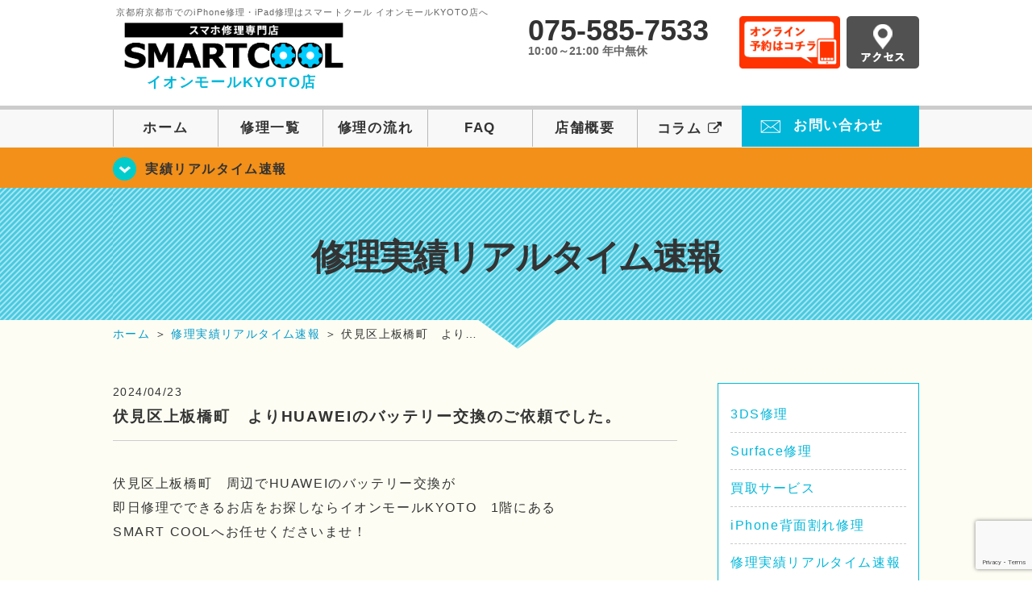

--- FILE ---
content_type: text/html; charset=UTF-8
request_url: https://smartcool-kyoto.com/realtime/10173
body_size: 15785
content:
<!DOCTYPE HTML>
<html lang="ja">

<head>

  <!-- メタエリアここから -->
  <meta charset="UTF-8">
      <meta name="viewport" content="width=1110" />
    <!-- メタエリアここまで -->

  <!--ファビコン・ウェブクリップ　ここから-->
  <link rel="shortcut icon" href="https://smartcool-kyoto.com/wp-content/themes/smartcool-single/images/common/favicon.ico">
  <link rel="apple-touch-icon" href="https://smartcool-kyoto.com/wp-content/themes/smartcool-single/images/common/favicon.ico">
  <!--ファビコン・ウェブクリップ　ここまで-->

  <!-- スタイルシート読み込みここから -->
  <link rel="stylesheet" href="https://smartcool-kyoto.com/wp-content/themes/smartcool-single/css/common.css">
  <link rel="stylesheet" href="https://smartcool-kyoto.com/wp-content/themes/smartcool-single/css/layout.css?221128">
  <link rel="stylesheet" href="https://smartcool-kyoto.com/wp-content/themes/smartcool-single/css/parts.css?230524">
  <link rel="stylesheet" href="https://smartcool-kyoto.com/wp-content/themes/smartcool-single/css/font-awesome.min.css">
  <link rel="stylesheet" href="https://smartcool-kyoto.com/wp-content/themes/smartcool-single/css/slider-pro.min.css">
  <link rel="stylesheet" href="https://smartcool-kyoto.com/wp-content/themes/smartcool-single/css/price-table.css">
  <link rel="stylesheet" href="https://smartcool-kyoto.com/wp-content/themes/smartcool-single/css/top-latest-info.css">
  <link rel="stylesheet" href="https://smartcool-kyoto.com/wp-content/themes/smartcool-single/js/SlickNav/dist/slicknav.css" />
  <!-- スタイルシート読み込みここまで -->

  <!-- JS読み込みここから -->
  <script src="https://smartcool-kyoto.com/wp-content/themes/smartcool-single/js/jquery-1.11.2.min.js"></script>
  <script src="https://smartcool-kyoto.com/wp-content/themes/smartcool-single/js/setup.js"></script>
  <script src="https://smartcool-kyoto.com/wp-content/themes/smartcool-single/js/jquery.sliderPro.min.js"></script>
  <script src="https://smartcool-kyoto.com/wp-content/themes/smartcool-single/js/SlickNav/dist/jquery.slicknav.min.js"></script>
  <!-- JS読み込みここまで -->

  <!--[if lt IE 9]（編集不可領域）-->
  <script src="https://smartcool-kyoto.com/wp-content/themes/smartcool-single/js/html5shiv.js"></script>
  <script src="https://smartcool-kyoto.com/wp-content/themes/smartcool-single/js/selectivizr.js"></script>
  <script src="https://smartcool-kyoto.com/wp-content/themes/smartcool-single/js/respond.js"></script>
  <!-- [endif] -->

  <!-- スクリプト記述ここから -->
  <script>
    $(document).ready(function($) {
      $('#slider').fadeIn(500);
      $('#slider').sliderPro({
        width: 1000, //横幅
        height: 400,
        touchSwipe: false,
        arrows: true, //左右の矢印
        buttons: false, //ナビゲーションボタンを出す
        slideDistance: 0, //スライド同士の距離
        visibleSize: '100%', //前後のスライドを表示
        breakpoints: {
          640: {
            width: 1000, //横幅
            responsive: true,
          }
        }
      });
    });
  </script>
  <script>
    $(function() {
      $('#menu').slicknav({
        label: ''
      });
    });
  </script>
  <script>
    $(document).ready(function() {
      $('.faq-open').each(function() {
        $(this).css("height", $(this).height() + "px");
      });
      $('.faq-open:not(:first)').hide();
      $('.faq-btn').click(function() {
        $(this).next('.faq-open').slideToggle('slow').siblings('.faq-open').slideUp('slow');
        $(this).siblings('.faq-btn').removeClass('active');
        $(this).toggleClass('active');
      });
    });
  </script>
  <!-- スクリプト記述ここまで -->
  <meta name='robots' content='index, follow, max-image-preview:large, max-snippet:-1, max-video-preview:-1' />

	<!-- This site is optimized with the Yoast SEO plugin v26.5 - https://yoast.com/wordpress/plugins/seo/ -->
	<title>伏見区上板橋町　よりHUAWEI　バッテリー交換のご依頼</title>
	<meta name="description" content="伏見区上板橋町　周辺でHUAWEIのバッテリー交換が即日できるお店をお探しなら京都イオンのスマートクールへご依頼くださいませ！" />
	<link rel="canonical" href="https://smartcool-kyoto.com/realtime/10173" />
	<meta property="og:locale" content="ja_JP" />
	<meta property="og:type" content="article" />
	<meta property="og:title" content="伏見区上板橋町　よりHUAWEI　バッテリー交換のご依頼" />
	<meta property="og:description" content="伏見区上板橋町　周辺でHUAWEIのバッテリー交換が即日できるお店をお探しなら京都イオンのスマートクールへご依頼くださいませ！" />
	<meta property="og:url" content="https://smartcool-kyoto.com/realtime/10173" />
	<meta property="og:site_name" content="iPhone修理 スマートクール イオンモールKYOTO店" />
	<meta property="article:published_time" content="2024-04-23T10:02:57+00:00" />
	<meta property="og:image" content="http://smartcool-kyoto.com/wp-content/uploads/2024/04/image1123-300x300.jpeg" />
	<meta name="author" content="sc_staff_a-kyoto" />
	<meta name="twitter:card" content="summary_large_image" />
	<script type="application/ld+json" class="yoast-schema-graph">{"@context":"https://schema.org","@graph":[{"@type":"Article","@id":"https://smartcool-kyoto.com/realtime/10173#article","isPartOf":{"@id":"https://smartcool-kyoto.com/realtime/10173"},"author":{"name":"sc_staff_a-kyoto","@id":"https://smartcool-kyoto.com/#/schema/person/d08ace72fec0b5163c149bfe543cf02d"},"headline":"伏見区上板橋町　よりHUAWEIのバッテリー交換のご依頼でした。","datePublished":"2024-04-23T10:02:57+00:00","mainEntityOfPage":{"@id":"https://smartcool-kyoto.com/realtime/10173"},"wordCount":42,"publisher":{"@id":"https://smartcool-kyoto.com/#organization"},"image":{"@id":"https://smartcool-kyoto.com/realtime/10173#primaryimage"},"thumbnailUrl":"http://smartcool-kyoto.com/wp-content/uploads/2024/04/image1123-300x300.jpeg","articleSection":["修理実績リアルタイム速報"],"inLanguage":"ja"},{"@type":"WebPage","@id":"https://smartcool-kyoto.com/realtime/10173","url":"https://smartcool-kyoto.com/realtime/10173","name":"伏見区上板橋町　よりHUAWEI　バッテリー交換のご依頼","isPartOf":{"@id":"https://smartcool-kyoto.com/#website"},"primaryImageOfPage":{"@id":"https://smartcool-kyoto.com/realtime/10173#primaryimage"},"image":{"@id":"https://smartcool-kyoto.com/realtime/10173#primaryimage"},"thumbnailUrl":"http://smartcool-kyoto.com/wp-content/uploads/2024/04/image1123-300x300.jpeg","datePublished":"2024-04-23T10:02:57+00:00","description":"伏見区上板橋町　周辺でHUAWEIのバッテリー交換が即日できるお店をお探しなら京都イオンのスマートクールへご依頼くださいませ！","inLanguage":"ja","potentialAction":[{"@type":"ReadAction","target":["https://smartcool-kyoto.com/realtime/10173"]}]},{"@type":"ImageObject","inLanguage":"ja","@id":"https://smartcool-kyoto.com/realtime/10173#primaryimage","url":"http://smartcool-kyoto.com/wp-content/uploads/2024/04/image1123-300x300.jpeg","contentUrl":"http://smartcool-kyoto.com/wp-content/uploads/2024/04/image1123-300x300.jpeg"},{"@type":"WebSite","@id":"https://smartcool-kyoto.com/#website","url":"https://smartcool-kyoto.com/","name":"iPhone修理 スマートクール イオンモールKYOTO店","description":"","publisher":{"@id":"https://smartcool-kyoto.com/#organization"},"potentialAction":[{"@type":"SearchAction","target":{"@type":"EntryPoint","urlTemplate":"https://smartcool-kyoto.com/?s={search_term_string}"},"query-input":{"@type":"PropertyValueSpecification","valueRequired":true,"valueName":"search_term_string"}}],"inLanguage":"ja"},{"@type":"Organization","@id":"https://smartcool-kyoto.com/#organization","name":"スマートクール イオンモールKYOTO店","alternateName":"SMARTCOOL","url":"https://smartcool-kyoto.com/","logo":{"@type":"ImageObject","inLanguage":"ja","@id":"https://smartcool-kyoto.com/#/schema/logo/image/","url":"https://i0.wp.com/smartcool-kyoto.com/wp-content/uploads/2023/06/sc-group_ogp_1200x840.png?fit=1200%2C840&ssl=1","contentUrl":"https://i0.wp.com/smartcool-kyoto.com/wp-content/uploads/2023/06/sc-group_ogp_1200x840.png?fit=1200%2C840&ssl=1","width":1200,"height":840,"caption":"スマートクール イオンモールKYOTO店"},"image":{"@id":"https://smartcool-kyoto.com/#/schema/logo/image/"},"sameAs":["https://smartcool-group.com"]},{"@type":"Person","@id":"https://smartcool-kyoto.com/#/schema/person/d08ace72fec0b5163c149bfe543cf02d","name":"sc_staff_a-kyoto","image":{"@type":"ImageObject","inLanguage":"ja","@id":"https://smartcool-kyoto.com/#/schema/person/image/","url":"https://secure.gravatar.com/avatar/686797f5b80ad2fef30e3709f75bf0f956d664cf9bd79fc10888be326bf555fd?s=96&d=mm&r=g","contentUrl":"https://secure.gravatar.com/avatar/686797f5b80ad2fef30e3709f75bf0f956d664cf9bd79fc10888be326bf555fd?s=96&d=mm&r=g","caption":"sc_staff_a-kyoto"}}]}</script>
	<!-- / Yoast SEO plugin. -->


<link rel='dns-prefetch' href='//stats.wp.com' />
<link rel='dns-prefetch' href='//widgets.wp.com' />
<link rel='dns-prefetch' href='//s0.wp.com' />
<link rel='dns-prefetch' href='//0.gravatar.com' />
<link rel='dns-prefetch' href='//1.gravatar.com' />
<link rel='dns-prefetch' href='//2.gravatar.com' />
<link rel='dns-prefetch' href='//www.googletagmanager.com' />
<link rel='preconnect' href='//i0.wp.com' />
<link rel='preconnect' href='//c0.wp.com' />
<link rel="alternate" title="oEmbed (JSON)" type="application/json+oembed" href="https://smartcool-kyoto.com/wp-json/oembed/1.0/embed?url=https%3A%2F%2Fsmartcool-kyoto.com%2Frealtime%2F10173" />
<link rel="alternate" title="oEmbed (XML)" type="text/xml+oembed" href="https://smartcool-kyoto.com/wp-json/oembed/1.0/embed?url=https%3A%2F%2Fsmartcool-kyoto.com%2Frealtime%2F10173&#038;format=xml" />
<style id='wp-img-auto-sizes-contain-inline-css' type='text/css'>
img:is([sizes=auto i],[sizes^="auto," i]){contain-intrinsic-size:3000px 1500px}
/*# sourceURL=wp-img-auto-sizes-contain-inline-css */
</style>
<link rel='stylesheet' id='jetpack_related-posts-css' href='https://c0.wp.com/p/jetpack/15.3.1/modules/related-posts/related-posts.css' type='text/css' media='all' />
<style id='wp-emoji-styles-inline-css' type='text/css'>

	img.wp-smiley, img.emoji {
		display: inline !important;
		border: none !important;
		box-shadow: none !important;
		height: 1em !important;
		width: 1em !important;
		margin: 0 0.07em !important;
		vertical-align: -0.1em !important;
		background: none !important;
		padding: 0 !important;
	}
/*# sourceURL=wp-emoji-styles-inline-css */
</style>
<style id='wp-block-library-inline-css' type='text/css'>
:root{--wp-block-synced-color:#7a00df;--wp-block-synced-color--rgb:122,0,223;--wp-bound-block-color:var(--wp-block-synced-color);--wp-editor-canvas-background:#ddd;--wp-admin-theme-color:#007cba;--wp-admin-theme-color--rgb:0,124,186;--wp-admin-theme-color-darker-10:#006ba1;--wp-admin-theme-color-darker-10--rgb:0,107,160.5;--wp-admin-theme-color-darker-20:#005a87;--wp-admin-theme-color-darker-20--rgb:0,90,135;--wp-admin-border-width-focus:2px}@media (min-resolution:192dpi){:root{--wp-admin-border-width-focus:1.5px}}.wp-element-button{cursor:pointer}:root .has-very-light-gray-background-color{background-color:#eee}:root .has-very-dark-gray-background-color{background-color:#313131}:root .has-very-light-gray-color{color:#eee}:root .has-very-dark-gray-color{color:#313131}:root .has-vivid-green-cyan-to-vivid-cyan-blue-gradient-background{background:linear-gradient(135deg,#00d084,#0693e3)}:root .has-purple-crush-gradient-background{background:linear-gradient(135deg,#34e2e4,#4721fb 50%,#ab1dfe)}:root .has-hazy-dawn-gradient-background{background:linear-gradient(135deg,#faaca8,#dad0ec)}:root .has-subdued-olive-gradient-background{background:linear-gradient(135deg,#fafae1,#67a671)}:root .has-atomic-cream-gradient-background{background:linear-gradient(135deg,#fdd79a,#004a59)}:root .has-nightshade-gradient-background{background:linear-gradient(135deg,#330968,#31cdcf)}:root .has-midnight-gradient-background{background:linear-gradient(135deg,#020381,#2874fc)}:root{--wp--preset--font-size--normal:16px;--wp--preset--font-size--huge:42px}.has-regular-font-size{font-size:1em}.has-larger-font-size{font-size:2.625em}.has-normal-font-size{font-size:var(--wp--preset--font-size--normal)}.has-huge-font-size{font-size:var(--wp--preset--font-size--huge)}.has-text-align-center{text-align:center}.has-text-align-left{text-align:left}.has-text-align-right{text-align:right}.has-fit-text{white-space:nowrap!important}#end-resizable-editor-section{display:none}.aligncenter{clear:both}.items-justified-left{justify-content:flex-start}.items-justified-center{justify-content:center}.items-justified-right{justify-content:flex-end}.items-justified-space-between{justify-content:space-between}.screen-reader-text{border:0;clip-path:inset(50%);height:1px;margin:-1px;overflow:hidden;padding:0;position:absolute;width:1px;word-wrap:normal!important}.screen-reader-text:focus{background-color:#ddd;clip-path:none;color:#444;display:block;font-size:1em;height:auto;left:5px;line-height:normal;padding:15px 23px 14px;text-decoration:none;top:5px;width:auto;z-index:100000}html :where(.has-border-color){border-style:solid}html :where([style*=border-top-color]){border-top-style:solid}html :where([style*=border-right-color]){border-right-style:solid}html :where([style*=border-bottom-color]){border-bottom-style:solid}html :where([style*=border-left-color]){border-left-style:solid}html :where([style*=border-width]){border-style:solid}html :where([style*=border-top-width]){border-top-style:solid}html :where([style*=border-right-width]){border-right-style:solid}html :where([style*=border-bottom-width]){border-bottom-style:solid}html :where([style*=border-left-width]){border-left-style:solid}html :where(img[class*=wp-image-]){height:auto;max-width:100%}:where(figure){margin:0 0 1em}html :where(.is-position-sticky){--wp-admin--admin-bar--position-offset:var(--wp-admin--admin-bar--height,0px)}@media screen and (max-width:600px){html :where(.is-position-sticky){--wp-admin--admin-bar--position-offset:0px}}
/*wp_block_styles_on_demand_placeholder:696de7e75f4be*/
/*# sourceURL=wp-block-library-inline-css */
</style>
<style id='classic-theme-styles-inline-css' type='text/css'>
/*! This file is auto-generated */
.wp-block-button__link{color:#fff;background-color:#32373c;border-radius:9999px;box-shadow:none;text-decoration:none;padding:calc(.667em + 2px) calc(1.333em + 2px);font-size:1.125em}.wp-block-file__button{background:#32373c;color:#fff;text-decoration:none}
/*# sourceURL=/wp-includes/css/classic-themes.min.css */
</style>
<link rel='stylesheet' id='contact-form-7-css' href='https://smartcool-kyoto.com/wp-content/plugins/contact-form-7/includes/css/styles.css?ver=6.1.4' type='text/css' media='all' />
<link rel='stylesheet' id='ez-toc-css' href='https://smartcool-kyoto.com/wp-content/plugins/easy-table-of-contents/assets/css/screen.min.css?ver=2.0.78' type='text/css' media='all' />
<style id='ez-toc-inline-css' type='text/css'>
div#ez-toc-container .ez-toc-title {font-size: 120%;}div#ez-toc-container .ez-toc-title {font-weight: 500;}div#ez-toc-container ul li , div#ez-toc-container ul li a {font-size: 95%;}div#ez-toc-container ul li , div#ez-toc-container ul li a {font-weight: 500;}div#ez-toc-container nav ul ul li {font-size: 90%;}.ez-toc-box-title {font-weight: bold; margin-bottom: 10px; text-align: center; text-transform: uppercase; letter-spacing: 1px; color: #666; padding-bottom: 5px;position:absolute;top:-4%;left:5%;background-color: inherit;transition: top 0.3s ease;}.ez-toc-box-title.toc-closed {top:-25%;}
.ez-toc-container-direction {direction: ltr;}.ez-toc-counter ul{counter-reset: item ;}.ez-toc-counter nav ul li a::before {content: counters(item, '.', decimal) '. ';display: inline-block;counter-increment: item;flex-grow: 0;flex-shrink: 0;margin-right: .2em; float: left; }.ez-toc-widget-direction {direction: ltr;}.ez-toc-widget-container ul{counter-reset: item ;}.ez-toc-widget-container nav ul li a::before {content: counters(item, '.', decimal) '. ';display: inline-block;counter-increment: item;flex-grow: 0;flex-shrink: 0;margin-right: .2em; float: left; }
/*# sourceURL=ez-toc-inline-css */
</style>
<link rel='stylesheet' id='jetpack_likes-css' href='https://c0.wp.com/p/jetpack/15.3.1/modules/likes/style.css' type='text/css' media='all' />
<link rel='stylesheet' id='wp-pagenavi-css' href='https://smartcool-kyoto.com/wp-content/plugins/wp-pagenavi/pagenavi-css.css?ver=2.70' type='text/css' media='all' />
<link rel='stylesheet' id='sharedaddy-css' href='https://c0.wp.com/p/jetpack/15.3.1/modules/sharedaddy/sharing.css' type='text/css' media='all' />
<link rel='stylesheet' id='social-logos-css' href='https://c0.wp.com/p/jetpack/15.3.1/_inc/social-logos/social-logos.min.css' type='text/css' media='all' />
<script type="text/javascript" id="jetpack_related-posts-js-extra">
/* <![CDATA[ */
var related_posts_js_options = {"post_heading":"h4"};
//# sourceURL=jetpack_related-posts-js-extra
/* ]]> */
</script>
<script type="text/javascript" src="https://c0.wp.com/p/jetpack/15.3.1/_inc/build/related-posts/related-posts.min.js" id="jetpack_related-posts-js"></script>
<script type="text/javascript" src="https://c0.wp.com/c/6.9/wp-includes/js/jquery/jquery.min.js" id="jquery-core-js"></script>
<script type="text/javascript" src="https://c0.wp.com/c/6.9/wp-includes/js/jquery/jquery-migrate.min.js" id="jquery-migrate-js"></script>
<link rel="https://api.w.org/" href="https://smartcool-kyoto.com/wp-json/" /><link rel="alternate" title="JSON" type="application/json" href="https://smartcool-kyoto.com/wp-json/wp/v2/posts/10173" /><link rel="EditURI" type="application/rsd+xml" title="RSD" href="https://smartcool-kyoto.com/xmlrpc.php?rsd" />
<meta name="generator" content="WordPress 6.9" />
<link rel='shortlink' href='https://smartcool-kyoto.com/?p=10173' />
<meta name="generator" content="Site Kit by Google 1.167.0" />	<style>img#wpstats{display:none}</style>
		<script type="application/ld+json">{
    "@context": "http://schema.org",
    "@type": "Article",
    "headline": "伏見区上板橋町　よりHUAWEIのバッテリー交換のご依頼でした。",
    "author": {
        "@type": "Person",
        "name": "sc_staff_a-kyoto"
    },
    "datePublished": "2024-04-23",
    "dateModified": "2024-04-23",
    "articleSection": "修理実績リアルタイム速報",
    "url": "https://smartcool-kyoto.com/realtime/10173",
    "mainEntityOfPage": {
        "@type": "WebPage",
        "@id": "https://smartcool-kyoto.com/realtime/10173"
    },
    "publisher": {
        "@type": "Organization",
        "name": "iPhone修理 スマートクール イオンモールKYOTO店",
        "logo": {
            "@type": "ImageObject",
            "url": "https://smartcool-kyoto.com/wp-content/themes/smartcool-single/images/common/img_logo.png"
        }
    },
    "image": [
        {
            "@type": "ImageObject",
            "url": "https://i0.wp.com/smartcool-kyoto.com/wp-content/uploads/2024/04/smartphone_battery_bouchou.png?fit=300%2C246&ssl=1",
            "width": "300",
            "height": "246"
        },
        {
            "@type": "ImageObject",
            "url": "https://i0.wp.com/smartcool-kyoto.com/wp-content/uploads/2024/04/image1123.jpeg?fit=300%2C300&ssl=1",
            "width": "300",
            "height": "300"
        }
    ]
}</script>
<!-- 必須テンプレートタグ -->
  <!-- Global site tag (gtag.js) - Google Analytics -->
<script async src="https://www.googletagmanager.com/gtag/js?id=G-1817FGBR32"></script>
<script>
  window.dataLayer = window.dataLayer || [];
  function gtag(){dataLayer.push(arguments);}
  gtag('js', new Date());

  gtag('config', 'G-1817FGBR32');
</script></head>

<body>
  <article id="conbox">
    <header id="header">
      <div class="header-inner clearfix">

        <div class="header-logo-box">
          <a href="https://smartcool-kyoto.com/">
            <h1 class="header-logo-txt"><span>京都府京都市でのiPhone修理・iPad修理はスマートクール イオンモールKYOTO店へ</span>
              <img class="header-logo-image" src="https://smartcool-kyoto.com/wp-content/themes/smartcool-single/images/common/new-web_logo1_pc.png" width="300" height="63" alt="スマートクール イオンモールKYOTO店" />
              <p class="header-logo-shop-name">イオンモールKYOTO店</p>
            </h1>
          </a>
        </div>
        <!-- /logo-box -->

        <!-- infoここから -->
        <div class="header-info-box clearfix">

          <div class="header-tel-box">
            <p class="header-tel">075-585-7533</p>
            <p class="header-time">10:00～21:00 年中無休</p>
            <!--p class="header-time-temporary">7/29 OPEN!!</p-->
          </div>

          <div class="header-info-btn-box">
            <div class="header-info-btn01">
              <a href="https://select-type.com/rsv/?id=uDtd9zi6vng&c_id=237228&w_flg=1" target="blank"><img src="https://smartcool-kyoto.com/wp-content/themes/smartcool-single/images/common/btn_reserve.jpg" width="125" height="65" alt="オンライン予約はコチラ" /></a>
            </div>
            <div class="header-info-btn02">
              <a href="https://smartcool-kyoto.com/about#access"><img src="https://smartcool-kyoto.com/wp-content/themes/smartcool-single/images/top/btn_access.gif" width="90" height="65" alt="アクセス" /></a>
            </div>
          </div>

        </div>
      </div>
      <!-- infoここまで -->

      <!-- スマホ用ナビここから -->
      <div class="menu">
        <ul class="topMenu">
          <li><label for="Panel1"><i class="fa fa-bars"></i></label><span>メニュー</span></li>
          <li><a href="tel:075-585-7533"><i class="fa fa-phone"></i><span>発信</span></a></li>
          <li><a href="https://select-type.com/rsv/?id=uDtd9zi6vng&c_id=237228&w_flg=1" target="blank"><i class="fa fa-calendar-check-o" aria-hidden="true"></i>
              <span>ネット予約</span></a></li>
        </ul>
        <input type="checkbox" id="Panel1" class="on-off" value="スマホ用ナビ" />
        <ul class="sp_menu">
          <li><a href="https://smartcool-kyoto.com/">ホーム</a></li>
          <li><a href="https://smartcool-kyoto.com/repair">修理一覧</a></li>
          <li><a href="https://smartcool-kyoto.com/flow">修理の流れ</a></li>
          <li><a href="https://smartcool-kyoto.com/faq">FAQ</a></li>
          <li><a href="https://smartcool-kyoto.com/about">店舗概要</a></li>
          <li><a href="https://smartcool-group.com/media" target="_blank">コラム <i style="font-size: inherit;padding: 0" class="fa fa-external-link" aria-hidden="true"></i></a></li>
          <li><a href="https://smartcool-kyoto.com/contact">お問い合わせ</a></li>
        </ul>
      </div><!-- .menu -->
      <!-- スマホ用ナビここまで -->
      <!-- PC用ナビここから -->
      <nav>
        <ul id="globalnav">
          <li><a href="https://smartcool-kyoto.com/">ホーム</a></li>
          <li><a href="https://smartcool-kyoto.com/repair">修理一覧</a></li>
          <li><a href="https://smartcool-kyoto.com/flow">修理の流れ</a></li>
          <li><a href="https://smartcool-kyoto.com/faq">FAQ</a></li>
          <li><a href="https://smartcool-kyoto.com/about">店舗概要</a></li>
          <li><a href="https://smartcool-group.com/media" target="_blank">コラム <i style="font-size: inherit;padding: 0" class="fa fa-external-link" aria-hidden="true"></i></a></li>
          <li class="header-contact"><a href="https://smartcool-kyoto.com/contact">お問い合わせ</a></li>
        </ul>
        <!-- PC用ナビここまで -->
      </nav>
    </header>

    <!-- トップページメインイメージここから -->
          <section class="bg-top-eyecatch mb0">
        <div class="bg-eyecatch01">
          <div class="contents">
            <p class="campaign-info"><a href="https://smartcool-kyoto.com/realtime">実績リアルタイム速報</a></p>
          </div>
        </div>
      </section>

      <div class="img-sub">

                  <h2>
            修理実績リアルタイム速報          </h2>
        
      </div><!-- /img-main-sub -->

        <!-- 下層メインイメージここまで -->

    <div id="wrapper">

      <!-- パンくずここから -->
              <div id="breadcrumbs" ><ul><li class="breadcrumb-top" itemscope itemtype="http://data-vocabulary.org/Breadcrumb"><a href="https://smartcool-kyoto.com/" itemprop="url"><span itemprop="title">ホーム</span></a></li><li>&nbsp;＞&nbsp;</li><li itemscope itemtype="http://data-vocabulary.org/Breadcrumb"><a href="https://smartcool-kyoto.com/realtime" itemprop="url"><span itemprop="title">修理実績リアルタイム速報</span></a></li><li>&nbsp;＞&nbsp;</li><li>伏見区上板橋町　より…</li></ul></div>            <!-- パンくずここまで -->
<section>
<div class="contents">

<div class="contents-main">
 

<p class="post-date">2024/04/23</p>
<h2 class="post-title"><a href="https://smartcool-kyoto.com/realtime/10173">伏見区上板橋町　よりHUAWEIのバッテリー交換のご依頼でした。</a></h2>
<div class="single-post-content">
<p>伏見区上板橋町　周辺でHUAWEIのバッテリー交換が</p>
<p>即日修理でできるお店をお探しならイオンモールKYOTO　1階にある</p>
<p>SMART COOLへお任せくださいませ！</p>
<p>&nbsp;</p>
<div style="margin: 20px auto; padding: 4px; background: linear-gradient(to right, #8dcfd6, #EEC0C6);">
<div style="background-color: rgba(255,255,255,0.9); padding: 0.5em 1em;">
<p style="text-align: center;"><span style="color: #000000;">【目次】</span></p>
<ul>
<li style="list-style-type: none;">
<ul>
<li style="list-style-type: none;">
<ul>
<li style="list-style-type: none;">
<ul>
<li><span style="color: #0000ff;"><a href="#first" style="color: #0000ff;">●修理の様子</a></span></li>
<li><span style="color: #0000ff;"><a href="#second" style="color: #0000ff;">●バッテリーが膨張する原因</a></span></li>
<li><span style="color: #0000ff;"><a href="#third" style="color: #0000ff;">●バッテリー膨張が原因でスマホが使えない</a></span></li>
</ul>
</li>
</ul>
</li>
</ul>
</li>
</ul>
</div>
</div>
<p>&nbsp;</p>
<div style="border: #b0c4de solid 1px; border-left: #b0c4de solid 10px; padding: 20px; background: #fff; font-size: 100%;">
<section>
<div id="ez-toc-container" class="ez-toc-v2_0_78 counter-hierarchy ez-toc-counter ez-toc-grey ez-toc-container-direction">
<div class="ez-toc-title-container">
<p class="ez-toc-title" style="cursor:inherit">Table of Contents</p>
<span class="ez-toc-title-toggle"><a href="#" class="ez-toc-pull-right ez-toc-btn ez-toc-btn-xs ez-toc-btn-default ez-toc-toggle" aria-label="Toggle Table of Content"><span class="ez-toc-js-icon-con"><span class=""><span class="eztoc-hide" style="display:none;">Toggle</span><span class="ez-toc-icon-toggle-span"><svg style="fill: #999;color:#999" xmlns="http://www.w3.org/2000/svg" class="list-377408" width="20px" height="20px" viewBox="0 0 24 24" fill="none"><path d="M6 6H4v2h2V6zm14 0H8v2h12V6zM4 11h2v2H4v-2zm16 0H8v2h12v-2zM4 16h2v2H4v-2zm16 0H8v2h12v-2z" fill="currentColor"></path></svg><svg style="fill: #999;color:#999" class="arrow-unsorted-368013" xmlns="http://www.w3.org/2000/svg" width="10px" height="10px" viewBox="0 0 24 24" version="1.2" baseProfile="tiny"><path d="M18.2 9.3l-6.2-6.3-6.2 6.3c-.2.2-.3.4-.3.7s.1.5.3.7c.2.2.4.3.7.3h11c.3 0 .5-.1.7-.3.2-.2.3-.5.3-.7s-.1-.5-.3-.7zM5.8 14.7l6.2 6.3 6.2-6.3c.2-.2.3-.5.3-.7s-.1-.5-.3-.7c-.2-.2-.4-.3-.7-.3h-11c-.3 0-.5.1-.7.3-.2.2-.3.5-.3.7s.1.5.3.7z"/></svg></span></span></span></a></span></div>
<nav><ul class='ez-toc-list ez-toc-list-level-1 ' ><li class='ez-toc-page-1 ez-toc-heading-level-2'><a class="ez-toc-link ez-toc-heading-1" href="#%E4%BF%AE%E7%90%86%E3%81%AE%E6%A7%98%E5%AD%90" >修理の様子</a></li><li class='ez-toc-page-1 ez-toc-heading-level-2'><a class="ez-toc-link ez-toc-heading-2" href="#%E3%83%90%E3%83%83%E3%83%86%E3%83%AA%E3%83%BC%E3%81%8C%E8%86%A8%E5%BC%B5%E3%81%99%E3%82%8B%E5%8E%9F%E5%9B%A0" >バッテリーが膨張する原因</a></li><li class='ez-toc-page-1 ez-toc-heading-level-2'><a class="ez-toc-link ez-toc-heading-3" href="#%E3%83%90%E3%83%83%E3%83%86%E3%83%AA%E3%83%BC%E8%86%A8%E5%BC%B5%E3%81%8C%E5%8E%9F%E5%9B%A0%E3%81%A7%E3%82%B9%E3%83%9E%E3%83%9B%E3%81%8C%E4%BD%BF%E3%81%88%E3%81%AA%E3%81%84" >バッテリー膨張が原因でスマホが使えない</a></li></ul></nav></div>
<h2 id="first"><span class="ez-toc-section" id="%E4%BF%AE%E7%90%86%E3%81%AE%E6%A7%98%E5%AD%90"></span><span style="font-size: 14pt;">修理の様子</span><span class="ez-toc-section-end"></span></h2>
</section>
</div>
<p>&nbsp;</p>
<p><img data-recalc-dims="1" fetchpriority="high" decoding="async" src="https://i0.wp.com/smartcool-kyoto.com/wp-content/uploads/2024/04/image1123.jpeg?resize=300%2C300" alt="伏見区上板橋町　HUAWEI　バッテリー交換後の様子" width="300" height="300" class="aligncenter size-medium wp-image-10174" /></p>
<p>伏見区上板橋町　よりHUAWEI Mate 10 Proのバッテリー交換をご依頼頂きました。</p>
<p>二度目のバッテリー交換ということでしたが、</p>
<p>バッテリーが膨張してしまっていたようです。</p>
<p>バックパネルがバッテリーパックに抑えられて盛り上がっている状態でした。</p>
<p>&nbsp;</p>
<p>交換のため、お預かりしたお時間はおよそ60分ほどです。</p>
<p>バッテリーの膨張はとても危険なので放置するのはよくありません。</p>
<p>&nbsp;</p>
<p><strong><span style="background-color: #ccffcc; font-size: 14pt;"><a href="https://smartcool-kyoto.com/repair/menu08" style="background-color: #ccffcc;">バッテリー交換についてはこちらから</a></span></strong></p>
<p>&nbsp;</p>
<p>バッテリー膨張の危険さは次の項目でご紹介します。</p>
<p>&nbsp;</p>
<p>&nbsp;</p>
<p>&nbsp;</p>
<div style="border: #b0c4de solid 1px; border-left: #b0c4de solid 10px; padding: 20px; background: #fff; font-size: 100%;">
<section>
<h2 id="second"><span class="ez-toc-section" id="%E3%83%90%E3%83%83%E3%83%86%E3%83%AA%E3%83%BC%E3%81%8C%E8%86%A8%E5%BC%B5%E3%81%99%E3%82%8B%E5%8E%9F%E5%9B%A0"></span><span style="font-size: 14pt;">バッテリーが膨張する原因</span><span class="ez-toc-section-end"></span></h2>
</section>
</div>
<p>&nbsp;</p>
<p><img data-recalc-dims="1" decoding="async" src="https://i0.wp.com/smartcool-kyoto.com/wp-content/uploads/2024/04/image010.jpeg?resize=300%2C300" alt="バッテリーが膨張して画面が浮いている様子" width="300" height="300" class="aligncenter size-medium wp-image-10080" /></p>
<p>以前、お持ち込みいただいたiPhoneのバッテリー膨張です。</p>
<p>iPhoneは画面パネルの下すぐの場所にバッテリーが取り付けられているので</p>
<p>バッテリーが膨張してしまうと画面が写真のように持ち上がってしまいます。</p>
<p>&nbsp;</p>
<p>バッテリーの膨張は<span style="font-size: 14pt;"><strong><span style="color: #ff0000;">【劣化】</span></strong></span>が一番大きな原因になります。</p>
<p>日々、充放電を繰り返すバッテリーですが、</p>
<p>リチウムイオンバッテリーというかなり高性能なものが使われています。</p>
<p>いくら充放電を繰り返せるといってもいつかは寿命が来てしまいます。</p>
<p>iPhoneの場合だと満充電500回を過ぎるタイミングが目安で</p>
<p>その目安は約2～3年で迎えると言われています。</p>
<p>&nbsp;</p>
<p>バッテリーが膨張する原理としてはバッテリーパック内の電解質が酸化し、</p>
<p>ガスが発生することや不純物が蓄積することで起きると言われています。</p>
<p>&nbsp;</p>
<p>そのガスや不純物がバッテリーパック外に漏れ出てしまうと</p>
<p>発煙・発火などのリスクがあるため、しっかりとしたコーティングがされています。</p>
<p>しかし、バッテリーが膨張している状態で落下などの衝撃が加わったタイミングで</p>
<p>バッテリーにも衝撃が加わり、発火などしてしまう可能性もありますので</p>
<p>万が一、バッテリーが膨張しているのを見つけた場合は放置せずに</p>
<p>お早めに修理専門業者へ持ち込むよう推奨いたします。</p>
<p>&nbsp;</p>
<p>一度、膨張したバッテリーは自然に戻る事はありません。</p>
<p>ネットにはガス抜きの方法なども出てきますが、</p>
<p>スマホの故障に繋がるだけでなく、身の危険を及ぼす可能性もありますので</p>
<p>絶対に修理店にてバッテリー交換を行うようにしてください。</p>
<p>&nbsp;</p>
<p>&nbsp;</p>
<p>&nbsp;</p>
<div style="border: #b0c4de solid 1px; border-left: #b0c4de solid 10px; padding: 20px; background: #fff; font-size: 100%;">
<section>
<h2 id="third"><span class="ez-toc-section" id="%E3%83%90%E3%83%83%E3%83%86%E3%83%AA%E3%83%BC%E8%86%A8%E5%BC%B5%E3%81%8C%E5%8E%9F%E5%9B%A0%E3%81%A7%E3%82%B9%E3%83%9E%E3%83%9B%E3%81%8C%E4%BD%BF%E3%81%88%E3%81%AA%E3%81%84"></span><span style="font-size: 14pt;">バッテリー膨張が原因でスマホが使えない</span><span class="ez-toc-section-end"></span></h2>
</section>
</div>
<p>&nbsp;</p>
<p><img data-recalc-dims="1" decoding="async" src="https://i0.wp.com/smartcool-kyoto.com/wp-content/uploads/2024/04/smartphone_battery_bouchou.png?resize=300%2C246" alt="バッテリーが膨張しているスマホのイラスト" width="300" height="246" class="aligncenter size-medium wp-image-10176" /></p>
<p>以前iPhone13Proが定期的に電源が落ちるとお持ち込みされて</p>
<p>よく見るとバッテリーが膨張しているのが原因ということもありました。</p>
<p>&nbsp;</p>
<p>バッテリーが膨張してしまうことでスマホの通常使用に支障が出る場合があります。</p>
<p>&nbsp;</p>
<p>今回お持ち込みいただいたHUAWEIはバッテリーの膨張が原因で</p>
<p>そもそも起動ができない状態でエラーを起こしていました。</p>
<p>先述のiPhone13Proは少しバッテリーが膨張している程度でしたが</p>
<p>iPhone本体に正常に電気が送れなかったのか充電ケーブルをさしていないと</p>
<p>すぐに電源がブチっと落ちることがあったようです。</p>
<p>&nbsp;</p>
<p>どちらの端末もバッテリー交換をすれば、</p>
<p>正常に起動するようになったのでバッテリーの膨張が原因だったと言えます。</p>
<p>&nbsp;</p>
<p>バッテリーの膨張が原因でスマホを使う事さえできない</p>
<p>なんて考えてもみないですよね。</p>
<p>&nbsp;</p>
<p>お困り事がございましたらお気軽にご相談くださいませ！</p>
<p>&nbsp;</p>
<p><span style="color: #000000;"><strong><span style="background-color: #ffcc99; font-size: 14pt;"><a href="https://select-type.com/rsv/?id=uDtd9zi6vng&amp;c_id=237228&amp;w_flg=1" style="background-color: #ffcc99; color: #000000;">修理のご予約は簡単なオンライン予約から</a></span></strong></span></p>
<p>&nbsp;</p>
<div class="sharedaddy sd-sharing-enabled"><div class="robots-nocontent sd-block sd-social sd-social-icon-text sd-sharing"><h3 class="sd-title">共有:</h3><div class="sd-content"><ul><li class="share-facebook"><a rel="nofollow noopener noreferrer"
				data-shared="sharing-facebook-10173"
				class="share-facebook sd-button share-icon"
				href="https://smartcool-kyoto.com/realtime/10173?share=facebook"
				target="_blank"
				aria-labelledby="sharing-facebook-10173"
				>
				<span id="sharing-facebook-10173" hidden>Facebook で共有するにはクリックしてください (新しいウィンドウで開きます)</span>
				<span>Facebook</span>
			</a></li><li class="share-x"><a rel="nofollow noopener noreferrer"
				data-shared="sharing-x-10173"
				class="share-x sd-button share-icon"
				href="https://smartcool-kyoto.com/realtime/10173?share=x"
				target="_blank"
				aria-labelledby="sharing-x-10173"
				>
				<span id="sharing-x-10173" hidden>クリックして X で共有 (新しいウィンドウで開きます)</span>
				<span>X</span>
			</a></li><li class="share-end"></li></ul></div></div></div><div class='sharedaddy sd-block sd-like jetpack-likes-widget-wrapper jetpack-likes-widget-unloaded' id='like-post-wrapper-208238144-10173-696de7e76f366' data-src='https://widgets.wp.com/likes/?ver=15.3.1#blog_id=208238144&amp;post_id=10173&amp;origin=smartcool-kyoto.com&amp;obj_id=208238144-10173-696de7e76f366' data-name='like-post-frame-208238144-10173-696de7e76f366' data-title='いいねまたはリブログ'><h3 class="sd-title">いいね:</h3><div class='likes-widget-placeholder post-likes-widget-placeholder' style='height: 55px;'><span class='button'><span>いいね</span></span> <span class="loading">読み込み中…</span></div><span class='sd-text-color'></span><a class='sd-link-color'></a></div>
<div id='jp-relatedposts' class='jp-relatedposts' >
	<h3 class="jp-relatedposts-headline"><em>関連</em></h3>
</div></div>
<div class="single-post-prev">
<a href="https://smartcool-kyoto.com/realtime"><img src="https://smartcool-kyoto.com/wp-content/themes/smartcool-single/images/common/btn_prev.gif" />
</a></div>

 

</div>

<div id="sidebar">
<section>
<div class="news_category">

<ul class="archive_list">
	<li class="cat-item cat-item-159"><a href="https://smartcool-kyoto.com/3ds%e4%bf%ae%e7%90%86">3DS修理</a>
</li>
	<li class="cat-item cat-item-158"><a href="https://smartcool-kyoto.com/surface%e4%bf%ae%e7%90%86">Surface修理</a>
</li>
	<li class="cat-item cat-item-155"><a href="https://smartcool-kyoto.com/%e8%b2%b7%e5%8f%96">買取サービス</a>
</li>
	<li class="cat-item cat-item-154"><a href="https://smartcool-kyoto.com/iphone%e8%83%8c%e9%9d%a2%e5%89%b2%e3%82%8c%e4%bf%ae%e7%90%86">iPhone背面割れ修理</a>
</li>
	<li class="cat-item cat-item-3"><a href="https://smartcool-kyoto.com/realtime">修理実績リアルタイム速報</a>
</li>
	<li class="cat-item cat-item-50"><a href="https://smartcool-kyoto.com/iphone">iPhone</a>
</li>
	<li class="cat-item cat-item-31"><a href="https://smartcool-kyoto.com/ipad">iPad</a>
</li>
	<li class="cat-item cat-item-32"><a href="https://smartcool-kyoto.com/nintendo-switch">Nintendo Switch</a>
</li>
	<li class="cat-item cat-item-30"><a href="https://smartcool-kyoto.com/android">Android</a>
</li>
	<li class="cat-item cat-item-96"><a href="https://smartcool-kyoto.com/apple-watch">Apple Watch</a>
</li>
	<li class="cat-item cat-item-95"><a href="https://smartcool-kyoto.com/ipod">iPod</a>
</li>
	<li class="cat-item cat-item-153"><a href="https://smartcool-kyoto.com/macbook">MacBook</a>
</li>
	<li class="cat-item cat-item-157"><a href="https://smartcool-kyoto.com/surface">Surface</a>
</li>
	<li class="cat-item cat-item-105"><a href="https://smartcool-kyoto.com/google-pixel">Google pixel</a>
</li>
	<li class="cat-item cat-item-109"><a href="https://smartcool-kyoto.com/xperia">Xperia</a>
</li>
	<li class="cat-item cat-item-106"><a href="https://smartcool-kyoto.com/%e5%9f%ba%e7%9b%a4%e4%bf%ae%e7%90%86">基盤修理</a>
</li>
	<li class="cat-item cat-item-34"><a href="https://smartcool-kyoto.com/cat-coating">ガラスコーティング</a>
</li>
	<li class="cat-item cat-item-2"><a href="https://smartcool-kyoto.com/blog">お知らせ</a>
</li>
	<li class="cat-item cat-item-33"><a href="https://smartcool-kyoto.com/voice">お客様の声</a>
</li>
	<li class="cat-item cat-item-4"><a href="https://smartcool-kyoto.com/cat-tips">お役立ち情報</a>
</li>
	<li class="cat-item cat-item-39"><a href="https://smartcool-kyoto.com/security">安心3ヶ月保証について</a>
</li>
</ul>



<ul class="archive_list">
	<li><a href='https://smartcool-kyoto.com/date/2026/01'>2026年1月</a></li>
	<li><a href='https://smartcool-kyoto.com/date/2025/12'>2025年12月</a></li>
	<li><a href='https://smartcool-kyoto.com/date/2025/11'>2025年11月</a></li>
	<li><a href='https://smartcool-kyoto.com/date/2025/10'>2025年10月</a></li>
	<li><a href='https://smartcool-kyoto.com/date/2025/09'>2025年9月</a></li>
	<li><a href='https://smartcool-kyoto.com/date/2025/08'>2025年8月</a></li>
	<li><a href='https://smartcool-kyoto.com/date/2025/07'>2025年7月</a></li>
	<li><a href='https://smartcool-kyoto.com/date/2025/06'>2025年6月</a></li>
	<li><a href='https://smartcool-kyoto.com/date/2025/05'>2025年5月</a></li>
	<li><a href='https://smartcool-kyoto.com/date/2025/04'>2025年4月</a></li>
	<li><a href='https://smartcool-kyoto.com/date/2025/03'>2025年3月</a></li>
	<li><a href='https://smartcool-kyoto.com/date/2025/02'>2025年2月</a></li>
	<li><a href='https://smartcool-kyoto.com/date/2025/01'>2025年1月</a></li>
	<li><a href='https://smartcool-kyoto.com/date/2024/12'>2024年12月</a></li>
	<li><a href='https://smartcool-kyoto.com/date/2024/11'>2024年11月</a></li>
	<li><a href='https://smartcool-kyoto.com/date/2024/10'>2024年10月</a></li>
	<li><a href='https://smartcool-kyoto.com/date/2024/09'>2024年9月</a></li>
	<li><a href='https://smartcool-kyoto.com/date/2024/08'>2024年8月</a></li>
	<li><a href='https://smartcool-kyoto.com/date/2024/07'>2024年7月</a></li>
	<li><a href='https://smartcool-kyoto.com/date/2024/06'>2024年6月</a></li>
	<li><a href='https://smartcool-kyoto.com/date/2024/05'>2024年5月</a></li>
	<li><a href='https://smartcool-kyoto.com/date/2024/04'>2024年4月</a></li>
	<li><a href='https://smartcool-kyoto.com/date/2024/03'>2024年3月</a></li>
	<li><a href='https://smartcool-kyoto.com/date/2024/02'>2024年2月</a></li>
	<li><a href='https://smartcool-kyoto.com/date/2024/01'>2024年1月</a></li>
	<li><a href='https://smartcool-kyoto.com/date/2023/12'>2023年12月</a></li>
	<li><a href='https://smartcool-kyoto.com/date/2023/11'>2023年11月</a></li>
	<li><a href='https://smartcool-kyoto.com/date/2023/10'>2023年10月</a></li>
	<li><a href='https://smartcool-kyoto.com/date/2023/09'>2023年9月</a></li>
	<li><a href='https://smartcool-kyoto.com/date/2023/08'>2023年8月</a></li>
	<li><a href='https://smartcool-kyoto.com/date/2023/07'>2023年7月</a></li>
	<li><a href='https://smartcool-kyoto.com/date/2023/06'>2023年6月</a></li>
	<li><a href='https://smartcool-kyoto.com/date/2023/05'>2023年5月</a></li>
	<li><a href='https://smartcool-kyoto.com/date/2023/04'>2023年4月</a></li>
	<li><a href='https://smartcool-kyoto.com/date/2023/03'>2023年3月</a></li>
	<li><a href='https://smartcool-kyoto.com/date/2023/02'>2023年2月</a></li>
	<li><a href='https://smartcool-kyoto.com/date/2023/01'>2023年1月</a></li>
	<li><a href='https://smartcool-kyoto.com/date/2022/12'>2022年12月</a></li>
	<li><a href='https://smartcool-kyoto.com/date/2022/10'>2022年10月</a></li>
</ul>

</div>
</section>
</div>
<!--/sidebar --> 
</div>

</section>



  <section class="bg-cmn-bnr">
    <div class="contents">
      <div class="common-bnr-box02 clearfix">
<p class="common-bnr01"><a href="tel:075-585-7533"><img src="https://smartcool-kyoto.com/wp-content/themes/smartcool-single/images/common/bnr_common02.png?v3" alt="気軽にお問い合わせ下さい" width="478" height="126"></a></p>
<p class="common-bnr02"><a href="https://smartcool-kyoto.com/contact"><img src="https://smartcool-kyoto.com/wp-content/themes/smartcool-single/images/common/bnr_common03.png" alt="メールでのお問い合わせはこちら" width="478" height="126"></a></p>
</div>    </div>
  </section>
</div><!--wrapper-->
</article><!--/conbox -->

<footer>

  <div id="pagetop">
    <a href="#header"><img src="https://smartcool-kyoto.com/wp-content/themes/smartcool-single/images/common/btn_pagetop.png" width="60" height="60" alt="ページトップ" /></a>
  </div><!--/pagetop-->

  <div class="footer-outer">
    <div class="footer-inner">
      <div id="box-ft-info">
        <div class="footer-logo-box mb10">
          <h1 class="footer-logo-txt02">iPhone修理・iPad修理 <span class="footer-logo-txt03">地域最安値</span></h1>
          <h1 class="footer-logo-txt01">スマートクール イオンモールKYOTO店</h1>
        </div><!--/footer-logo-->
        <div class="footer-address-box">
          <p>〒601-8417<br />京都府京都市南区西九条鳥居口町1 イオンモールKYOTO 1階</p>
          <p>10:00～21:00 年中無休</p>
        </div>
        <div class="footer-tel-box mb15">
          <p><i class="fa fa-mobile" aria-hidden="true"></i> 075-585-7533</p>
        </div>
        <div class="footer-img-box">
          <img src="https://smartcool-kyoto.com/wp-content/themes/smartcool-single/images/common/bnr_creditcards.gif" width="340" height="98" alt="クレジットカード" />
        </div>
      </div>

      <div id="box-ft-nav">
        <ul class="clearfix">
          <li class="footer-nav01 footer-nav-list01">
            <ul>
              <li><a href="https://smartcool-kyoto.com/">ホーム</a></li>
            </ul>
          </li>
          <li class="footer-nav01 footer-nav-list02">
            <ul>
              <li><a href="https://smartcool-kyoto.com/repair/">修理一覧</a></li>
              <li class="sp-none"><a href="https://smartcool-kyoto.com/repair/menu01/">-&nbsp;ガラス液晶交換修理</a></li>
              <li class="sp-none"><a href="https://smartcool-kyoto.com/repair/menu02/">-&nbsp;スリープボタン交換修理（電源ボタン）</a></li>
              <li class="sp-none"><a href="https://smartcool-kyoto.com/repair/menu03/">-&nbsp;ホームボタン交換修理</a></li>
              <li class="sp-none"><a href="https://smartcool-kyoto.com/repair/menu04/">-&nbsp;カメラ交換修理</a></li>
              <li class="sp-none"><a href="https://smartcool-kyoto.com/repair/menu05/">-&nbsp;ドックコネクター交換修理</a></li>
              <li class="sp-none"><a href="https://smartcool-kyoto.com/repair/menu06/">-&nbsp;スピーカー交換修理</a></li>
              <li class="sp-none"><a href="https://smartcool-kyoto.com/repair/menu07/">-&nbsp;水没復旧修理</a></li>
              <li class="sp-none"><a href="https://smartcool-kyoto.com/repair/menu08/">-&nbsp;バッテリー交換修理</a></li>
              <li class="sp-none"><a href="https://smartcool-kyoto.com/repair/menu09/">-&nbsp;その他修理</a></li>
            </ul>
          </li>
          <li class="footer-nav01 footer-nav-list03">
            <ul>
              <li><a href="https://smartcool-kyoto.com/flow/">来店のご案内・修理の流れ</a></li>
              <li><a href="https://smartcool-kyoto.com/voice/">お客様の声</a></li>
              <li><a href="https://smartcool-kyoto.com/faq/">よくあるご質問</a></li>
              <li><a href="https://smartcool-kyoto.com/about/">店舗情報・アクセス</a></li>
              <li><a href="https://smartcool-kyoto.com/blog/">お知らせブログ</a></li>
              <li><a href="https://smartcool-kyoto.com/menseki/">注意事項・免責事項</a></li>
              <li><a href="https://smartcool-kyoto.com/privacy/">プライバシーポリシー</a></li>
              <li class="media-link"><a href="https://smartcool-group.com/media" target="_blank">スマテクマガジン <i class="fa fa-external-link" aria-hidden="true"></i></a></li>
            </ul>
            <!--ul class="footer-nav-list04">
			<li><a href="https://lin.ee/vQCtwzv"><img src="https://smartcool-kyoto.com/wp-content/themes/smartcool-single/images/common/btn_line.png" width="30" alt="LINE友だち追加" /></a></li>
			<li><a href="#" target="_blank"><img src="https://smartcool-kyoto.com/wp-content/themes/smartcool-single/images/common/btn_fb.png" width="30" alt="Facebook" /></a></li>
			<li><a href="https://twitter.com/" target="_blank"><img src="https://smartcool-kyoto.com/wp-content/themes/smartcool-single/images/common/btn_twitt.png" width="30" alt="Twitter" /></a></li>
			<li><a href="https://www.instagram.com/sc.kyoto" target="_blank"><img src="https://smartcool-kyoto.com/wp-content/themes/smartcool-single/images/common/btn_insta.png" width="30" alt="Instagram" /></a></li>
		</ul-->
          </li>
        </ul>
      </div><!--/box-ft-nav-->


    </div><!--/footer_inner-->
  </div><!--/footer-outer-->

  <div class="box-copyright-outer">
    <div class="box-copyright">
      &copy; 2017 - 2026 スマートクール
    </div><!--/box-copyright -->
  </div><!--/box-copyright-outer -->

</footer><!--/footer-->
<script type="speculationrules">
{"prefetch":[{"source":"document","where":{"and":[{"href_matches":"/*"},{"not":{"href_matches":["/wp-*.php","/wp-admin/*","/wp-content/uploads/*","/wp-content/*","/wp-content/plugins/*","/wp-content/themes/smartcool-single/*","/*\\?(.+)"]}},{"not":{"selector_matches":"a[rel~=\"nofollow\"]"}},{"not":{"selector_matches":".no-prefetch, .no-prefetch a"}}]},"eagerness":"conservative"}]}
</script>

	<script type="text/javascript">
		window.WPCOM_sharing_counts = {"https:\/\/smartcool-kyoto.com\/realtime\/10173":10173};
	</script>
				<script type="text/javascript" src="https://c0.wp.com/c/6.9/wp-includes/js/dist/hooks.min.js" id="wp-hooks-js"></script>
<script type="text/javascript" src="https://c0.wp.com/c/6.9/wp-includes/js/dist/i18n.min.js" id="wp-i18n-js"></script>
<script type="text/javascript" id="wp-i18n-js-after">
/* <![CDATA[ */
wp.i18n.setLocaleData( { 'text direction\u0004ltr': [ 'ltr' ] } );
//# sourceURL=wp-i18n-js-after
/* ]]> */
</script>
<script type="text/javascript" src="https://smartcool-kyoto.com/wp-content/plugins/contact-form-7/includes/swv/js/index.js?ver=6.1.4" id="swv-js"></script>
<script type="text/javascript" id="contact-form-7-js-translations">
/* <![CDATA[ */
( function( domain, translations ) {
	var localeData = translations.locale_data[ domain ] || translations.locale_data.messages;
	localeData[""].domain = domain;
	wp.i18n.setLocaleData( localeData, domain );
} )( "contact-form-7", {"translation-revision-date":"2025-11-30 08:12:23+0000","generator":"GlotPress\/4.0.3","domain":"messages","locale_data":{"messages":{"":{"domain":"messages","plural-forms":"nplurals=1; plural=0;","lang":"ja_JP"},"This contact form is placed in the wrong place.":["\u3053\u306e\u30b3\u30f3\u30bf\u30af\u30c8\u30d5\u30a9\u30fc\u30e0\u306f\u9593\u9055\u3063\u305f\u4f4d\u7f6e\u306b\u7f6e\u304b\u308c\u3066\u3044\u307e\u3059\u3002"],"Error:":["\u30a8\u30e9\u30fc:"]}},"comment":{"reference":"includes\/js\/index.js"}} );
//# sourceURL=contact-form-7-js-translations
/* ]]> */
</script>
<script type="text/javascript" id="contact-form-7-js-before">
/* <![CDATA[ */
var wpcf7 = {
    "api": {
        "root": "https:\/\/smartcool-kyoto.com\/wp-json\/",
        "namespace": "contact-form-7\/v1"
    }
};
//# sourceURL=contact-form-7-js-before
/* ]]> */
</script>
<script type="text/javascript" src="https://smartcool-kyoto.com/wp-content/plugins/contact-form-7/includes/js/index.js?ver=6.1.4" id="contact-form-7-js"></script>
<script type="text/javascript" id="ez-toc-scroll-scriptjs-js-extra">
/* <![CDATA[ */
var eztoc_smooth_local = {"scroll_offset":"30","add_request_uri":"","add_self_reference_link":""};
//# sourceURL=ez-toc-scroll-scriptjs-js-extra
/* ]]> */
</script>
<script type="text/javascript" src="https://smartcool-kyoto.com/wp-content/plugins/easy-table-of-contents/assets/js/smooth_scroll.min.js?ver=2.0.78" id="ez-toc-scroll-scriptjs-js"></script>
<script type="text/javascript" src="https://smartcool-kyoto.com/wp-content/plugins/easy-table-of-contents/vendor/js-cookie/js.cookie.min.js?ver=2.2.1" id="ez-toc-js-cookie-js"></script>
<script type="text/javascript" src="https://smartcool-kyoto.com/wp-content/plugins/easy-table-of-contents/vendor/sticky-kit/jquery.sticky-kit.min.js?ver=1.9.2" id="ez-toc-jquery-sticky-kit-js"></script>
<script type="text/javascript" id="ez-toc-js-js-extra">
/* <![CDATA[ */
var ezTOC = {"smooth_scroll":"1","visibility_hide_by_default":"","scroll_offset":"30","fallbackIcon":"\u003Cspan class=\"\"\u003E\u003Cspan class=\"eztoc-hide\" style=\"display:none;\"\u003EToggle\u003C/span\u003E\u003Cspan class=\"ez-toc-icon-toggle-span\"\u003E\u003Csvg style=\"fill: #999;color:#999\" xmlns=\"http://www.w3.org/2000/svg\" class=\"list-377408\" width=\"20px\" height=\"20px\" viewBox=\"0 0 24 24\" fill=\"none\"\u003E\u003Cpath d=\"M6 6H4v2h2V6zm14 0H8v2h12V6zM4 11h2v2H4v-2zm16 0H8v2h12v-2zM4 16h2v2H4v-2zm16 0H8v2h12v-2z\" fill=\"currentColor\"\u003E\u003C/path\u003E\u003C/svg\u003E\u003Csvg style=\"fill: #999;color:#999\" class=\"arrow-unsorted-368013\" xmlns=\"http://www.w3.org/2000/svg\" width=\"10px\" height=\"10px\" viewBox=\"0 0 24 24\" version=\"1.2\" baseProfile=\"tiny\"\u003E\u003Cpath d=\"M18.2 9.3l-6.2-6.3-6.2 6.3c-.2.2-.3.4-.3.7s.1.5.3.7c.2.2.4.3.7.3h11c.3 0 .5-.1.7-.3.2-.2.3-.5.3-.7s-.1-.5-.3-.7zM5.8 14.7l6.2 6.3 6.2-6.3c.2-.2.3-.5.3-.7s-.1-.5-.3-.7c-.2-.2-.4-.3-.7-.3h-11c-.3 0-.5.1-.7.3-.2.2-.3.5-.3.7s.1.5.3.7z\"/\u003E\u003C/svg\u003E\u003C/span\u003E\u003C/span\u003E","chamomile_theme_is_on":""};
//# sourceURL=ez-toc-js-js-extra
/* ]]> */
</script>
<script type="text/javascript" src="https://smartcool-kyoto.com/wp-content/plugins/easy-table-of-contents/assets/js/front.min.js?ver=2.0.78-1764846367" id="ez-toc-js-js"></script>
<script type="text/javascript" src="https://www.google.com/recaptcha/api.js?render=6LdXMJImAAAAAKoR0rmyj46adwtlvkkZ1eFJgKjh&amp;ver=3.0" id="google-recaptcha-js"></script>
<script type="text/javascript" src="https://c0.wp.com/c/6.9/wp-includes/js/dist/vendor/wp-polyfill.min.js" id="wp-polyfill-js"></script>
<script type="text/javascript" id="wpcf7-recaptcha-js-before">
/* <![CDATA[ */
var wpcf7_recaptcha = {
    "sitekey": "6LdXMJImAAAAAKoR0rmyj46adwtlvkkZ1eFJgKjh",
    "actions": {
        "homepage": "homepage",
        "contactform": "contactform"
    }
};
//# sourceURL=wpcf7-recaptcha-js-before
/* ]]> */
</script>
<script type="text/javascript" src="https://smartcool-kyoto.com/wp-content/plugins/contact-form-7/modules/recaptcha/index.js?ver=6.1.4" id="wpcf7-recaptcha-js"></script>
<script type="text/javascript" id="jetpack-stats-js-before">
/* <![CDATA[ */
_stq = window._stq || [];
_stq.push([ "view", JSON.parse("{\"v\":\"ext\",\"blog\":\"208238144\",\"post\":\"10173\",\"tz\":\"9\",\"srv\":\"smartcool-kyoto.com\",\"j\":\"1:15.3.1\"}") ]);
_stq.push([ "clickTrackerInit", "208238144", "10173" ]);
//# sourceURL=jetpack-stats-js-before
/* ]]> */
</script>
<script type="text/javascript" src="https://stats.wp.com/e-202604.js" id="jetpack-stats-js" defer="defer" data-wp-strategy="defer"></script>
<script type="text/javascript" src="https://c0.wp.com/p/jetpack/15.3.1/_inc/build/likes/queuehandler.min.js" id="jetpack_likes_queuehandler-js"></script>
<script type="text/javascript" id="sharing-js-js-extra">
/* <![CDATA[ */
var sharing_js_options = {"lang":"en","counts":"1","is_stats_active":"1"};
//# sourceURL=sharing-js-js-extra
/* ]]> */
</script>
<script type="text/javascript" src="https://c0.wp.com/p/jetpack/15.3.1/_inc/build/sharedaddy/sharing.min.js" id="sharing-js-js"></script>
<script type="text/javascript" id="sharing-js-js-after">
/* <![CDATA[ */
var windowOpen;
			( function () {
				function matches( el, sel ) {
					return !! (
						el.matches && el.matches( sel ) ||
						el.msMatchesSelector && el.msMatchesSelector( sel )
					);
				}

				document.body.addEventListener( 'click', function ( event ) {
					if ( ! event.target ) {
						return;
					}

					var el;
					if ( matches( event.target, 'a.share-facebook' ) ) {
						el = event.target;
					} else if ( event.target.parentNode && matches( event.target.parentNode, 'a.share-facebook' ) ) {
						el = event.target.parentNode;
					}

					if ( el ) {
						event.preventDefault();

						// If there's another sharing window open, close it.
						if ( typeof windowOpen !== 'undefined' ) {
							windowOpen.close();
						}
						windowOpen = window.open( el.getAttribute( 'href' ), 'wpcomfacebook', 'menubar=1,resizable=1,width=600,height=400' );
						return false;
					}
				} );
			} )();
var windowOpen;
			( function () {
				function matches( el, sel ) {
					return !! (
						el.matches && el.matches( sel ) ||
						el.msMatchesSelector && el.msMatchesSelector( sel )
					);
				}

				document.body.addEventListener( 'click', function ( event ) {
					if ( ! event.target ) {
						return;
					}

					var el;
					if ( matches( event.target, 'a.share-x' ) ) {
						el = event.target;
					} else if ( event.target.parentNode && matches( event.target.parentNode, 'a.share-x' ) ) {
						el = event.target.parentNode;
					}

					if ( el ) {
						event.preventDefault();

						// If there's another sharing window open, close it.
						if ( typeof windowOpen !== 'undefined' ) {
							windowOpen.close();
						}
						windowOpen = window.open( el.getAttribute( 'href' ), 'wpcomx', 'menubar=1,resizable=1,width=600,height=350' );
						return false;
					}
				} );
			} )();
//# sourceURL=sharing-js-js-after
/* ]]> */
</script>
<script id="wp-emoji-settings" type="application/json">
{"baseUrl":"https://s.w.org/images/core/emoji/17.0.2/72x72/","ext":".png","svgUrl":"https://s.w.org/images/core/emoji/17.0.2/svg/","svgExt":".svg","source":{"concatemoji":"https://smartcool-kyoto.com/wp-includes/js/wp-emoji-release.min.js?ver=6.9"}}
</script>
<script type="module">
/* <![CDATA[ */
/*! This file is auto-generated */
const a=JSON.parse(document.getElementById("wp-emoji-settings").textContent),o=(window._wpemojiSettings=a,"wpEmojiSettingsSupports"),s=["flag","emoji"];function i(e){try{var t={supportTests:e,timestamp:(new Date).valueOf()};sessionStorage.setItem(o,JSON.stringify(t))}catch(e){}}function c(e,t,n){e.clearRect(0,0,e.canvas.width,e.canvas.height),e.fillText(t,0,0);t=new Uint32Array(e.getImageData(0,0,e.canvas.width,e.canvas.height).data);e.clearRect(0,0,e.canvas.width,e.canvas.height),e.fillText(n,0,0);const a=new Uint32Array(e.getImageData(0,0,e.canvas.width,e.canvas.height).data);return t.every((e,t)=>e===a[t])}function p(e,t){e.clearRect(0,0,e.canvas.width,e.canvas.height),e.fillText(t,0,0);var n=e.getImageData(16,16,1,1);for(let e=0;e<n.data.length;e++)if(0!==n.data[e])return!1;return!0}function u(e,t,n,a){switch(t){case"flag":return n(e,"\ud83c\udff3\ufe0f\u200d\u26a7\ufe0f","\ud83c\udff3\ufe0f\u200b\u26a7\ufe0f")?!1:!n(e,"\ud83c\udde8\ud83c\uddf6","\ud83c\udde8\u200b\ud83c\uddf6")&&!n(e,"\ud83c\udff4\udb40\udc67\udb40\udc62\udb40\udc65\udb40\udc6e\udb40\udc67\udb40\udc7f","\ud83c\udff4\u200b\udb40\udc67\u200b\udb40\udc62\u200b\udb40\udc65\u200b\udb40\udc6e\u200b\udb40\udc67\u200b\udb40\udc7f");case"emoji":return!a(e,"\ud83e\u1fac8")}return!1}function f(e,t,n,a){let r;const o=(r="undefined"!=typeof WorkerGlobalScope&&self instanceof WorkerGlobalScope?new OffscreenCanvas(300,150):document.createElement("canvas")).getContext("2d",{willReadFrequently:!0}),s=(o.textBaseline="top",o.font="600 32px Arial",{});return e.forEach(e=>{s[e]=t(o,e,n,a)}),s}function r(e){var t=document.createElement("script");t.src=e,t.defer=!0,document.head.appendChild(t)}a.supports={everything:!0,everythingExceptFlag:!0},new Promise(t=>{let n=function(){try{var e=JSON.parse(sessionStorage.getItem(o));if("object"==typeof e&&"number"==typeof e.timestamp&&(new Date).valueOf()<e.timestamp+604800&&"object"==typeof e.supportTests)return e.supportTests}catch(e){}return null}();if(!n){if("undefined"!=typeof Worker&&"undefined"!=typeof OffscreenCanvas&&"undefined"!=typeof URL&&URL.createObjectURL&&"undefined"!=typeof Blob)try{var e="postMessage("+f.toString()+"("+[JSON.stringify(s),u.toString(),c.toString(),p.toString()].join(",")+"));",a=new Blob([e],{type:"text/javascript"});const r=new Worker(URL.createObjectURL(a),{name:"wpTestEmojiSupports"});return void(r.onmessage=e=>{i(n=e.data),r.terminate(),t(n)})}catch(e){}i(n=f(s,u,c,p))}t(n)}).then(e=>{for(const n in e)a.supports[n]=e[n],a.supports.everything=a.supports.everything&&a.supports[n],"flag"!==n&&(a.supports.everythingExceptFlag=a.supports.everythingExceptFlag&&a.supports[n]);var t;a.supports.everythingExceptFlag=a.supports.everythingExceptFlag&&!a.supports.flag,a.supports.everything||((t=a.source||{}).concatemoji?r(t.concatemoji):t.wpemoji&&t.twemoji&&(r(t.twemoji),r(t.wpemoji)))});
//# sourceURL=https://smartcool-kyoto.com/wp-includes/js/wp-emoji-loader.min.js
/* ]]> */
</script>
	<iframe src='https://widgets.wp.com/likes/master.html?ver=20260119#ver=20260119&#038;lang=ja' scrolling='no' id='likes-master' name='likes-master' style='display:none;'></iframe>
	<div id='likes-other-gravatars' role="dialog" aria-hidden="true" tabindex="-1"><div class="likes-text"><span>%d</span></div><ul class="wpl-avatars sd-like-gravatars"></ul></div>
	

</body>

</html>

--- FILE ---
content_type: text/html; charset=utf-8
request_url: https://www.google.com/recaptcha/api2/anchor?ar=1&k=6LdXMJImAAAAAKoR0rmyj46adwtlvkkZ1eFJgKjh&co=aHR0cHM6Ly9zbWFydGNvb2wta3lvdG8uY29tOjQ0Mw..&hl=en&v=PoyoqOPhxBO7pBk68S4YbpHZ&size=invisible&anchor-ms=20000&execute-ms=30000&cb=nwcx426i8oum
body_size: 48930
content:
<!DOCTYPE HTML><html dir="ltr" lang="en"><head><meta http-equiv="Content-Type" content="text/html; charset=UTF-8">
<meta http-equiv="X-UA-Compatible" content="IE=edge">
<title>reCAPTCHA</title>
<style type="text/css">
/* cyrillic-ext */
@font-face {
  font-family: 'Roboto';
  font-style: normal;
  font-weight: 400;
  font-stretch: 100%;
  src: url(//fonts.gstatic.com/s/roboto/v48/KFO7CnqEu92Fr1ME7kSn66aGLdTylUAMa3GUBHMdazTgWw.woff2) format('woff2');
  unicode-range: U+0460-052F, U+1C80-1C8A, U+20B4, U+2DE0-2DFF, U+A640-A69F, U+FE2E-FE2F;
}
/* cyrillic */
@font-face {
  font-family: 'Roboto';
  font-style: normal;
  font-weight: 400;
  font-stretch: 100%;
  src: url(//fonts.gstatic.com/s/roboto/v48/KFO7CnqEu92Fr1ME7kSn66aGLdTylUAMa3iUBHMdazTgWw.woff2) format('woff2');
  unicode-range: U+0301, U+0400-045F, U+0490-0491, U+04B0-04B1, U+2116;
}
/* greek-ext */
@font-face {
  font-family: 'Roboto';
  font-style: normal;
  font-weight: 400;
  font-stretch: 100%;
  src: url(//fonts.gstatic.com/s/roboto/v48/KFO7CnqEu92Fr1ME7kSn66aGLdTylUAMa3CUBHMdazTgWw.woff2) format('woff2');
  unicode-range: U+1F00-1FFF;
}
/* greek */
@font-face {
  font-family: 'Roboto';
  font-style: normal;
  font-weight: 400;
  font-stretch: 100%;
  src: url(//fonts.gstatic.com/s/roboto/v48/KFO7CnqEu92Fr1ME7kSn66aGLdTylUAMa3-UBHMdazTgWw.woff2) format('woff2');
  unicode-range: U+0370-0377, U+037A-037F, U+0384-038A, U+038C, U+038E-03A1, U+03A3-03FF;
}
/* math */
@font-face {
  font-family: 'Roboto';
  font-style: normal;
  font-weight: 400;
  font-stretch: 100%;
  src: url(//fonts.gstatic.com/s/roboto/v48/KFO7CnqEu92Fr1ME7kSn66aGLdTylUAMawCUBHMdazTgWw.woff2) format('woff2');
  unicode-range: U+0302-0303, U+0305, U+0307-0308, U+0310, U+0312, U+0315, U+031A, U+0326-0327, U+032C, U+032F-0330, U+0332-0333, U+0338, U+033A, U+0346, U+034D, U+0391-03A1, U+03A3-03A9, U+03B1-03C9, U+03D1, U+03D5-03D6, U+03F0-03F1, U+03F4-03F5, U+2016-2017, U+2034-2038, U+203C, U+2040, U+2043, U+2047, U+2050, U+2057, U+205F, U+2070-2071, U+2074-208E, U+2090-209C, U+20D0-20DC, U+20E1, U+20E5-20EF, U+2100-2112, U+2114-2115, U+2117-2121, U+2123-214F, U+2190, U+2192, U+2194-21AE, U+21B0-21E5, U+21F1-21F2, U+21F4-2211, U+2213-2214, U+2216-22FF, U+2308-230B, U+2310, U+2319, U+231C-2321, U+2336-237A, U+237C, U+2395, U+239B-23B7, U+23D0, U+23DC-23E1, U+2474-2475, U+25AF, U+25B3, U+25B7, U+25BD, U+25C1, U+25CA, U+25CC, U+25FB, U+266D-266F, U+27C0-27FF, U+2900-2AFF, U+2B0E-2B11, U+2B30-2B4C, U+2BFE, U+3030, U+FF5B, U+FF5D, U+1D400-1D7FF, U+1EE00-1EEFF;
}
/* symbols */
@font-face {
  font-family: 'Roboto';
  font-style: normal;
  font-weight: 400;
  font-stretch: 100%;
  src: url(//fonts.gstatic.com/s/roboto/v48/KFO7CnqEu92Fr1ME7kSn66aGLdTylUAMaxKUBHMdazTgWw.woff2) format('woff2');
  unicode-range: U+0001-000C, U+000E-001F, U+007F-009F, U+20DD-20E0, U+20E2-20E4, U+2150-218F, U+2190, U+2192, U+2194-2199, U+21AF, U+21E6-21F0, U+21F3, U+2218-2219, U+2299, U+22C4-22C6, U+2300-243F, U+2440-244A, U+2460-24FF, U+25A0-27BF, U+2800-28FF, U+2921-2922, U+2981, U+29BF, U+29EB, U+2B00-2BFF, U+4DC0-4DFF, U+FFF9-FFFB, U+10140-1018E, U+10190-1019C, U+101A0, U+101D0-101FD, U+102E0-102FB, U+10E60-10E7E, U+1D2C0-1D2D3, U+1D2E0-1D37F, U+1F000-1F0FF, U+1F100-1F1AD, U+1F1E6-1F1FF, U+1F30D-1F30F, U+1F315, U+1F31C, U+1F31E, U+1F320-1F32C, U+1F336, U+1F378, U+1F37D, U+1F382, U+1F393-1F39F, U+1F3A7-1F3A8, U+1F3AC-1F3AF, U+1F3C2, U+1F3C4-1F3C6, U+1F3CA-1F3CE, U+1F3D4-1F3E0, U+1F3ED, U+1F3F1-1F3F3, U+1F3F5-1F3F7, U+1F408, U+1F415, U+1F41F, U+1F426, U+1F43F, U+1F441-1F442, U+1F444, U+1F446-1F449, U+1F44C-1F44E, U+1F453, U+1F46A, U+1F47D, U+1F4A3, U+1F4B0, U+1F4B3, U+1F4B9, U+1F4BB, U+1F4BF, U+1F4C8-1F4CB, U+1F4D6, U+1F4DA, U+1F4DF, U+1F4E3-1F4E6, U+1F4EA-1F4ED, U+1F4F7, U+1F4F9-1F4FB, U+1F4FD-1F4FE, U+1F503, U+1F507-1F50B, U+1F50D, U+1F512-1F513, U+1F53E-1F54A, U+1F54F-1F5FA, U+1F610, U+1F650-1F67F, U+1F687, U+1F68D, U+1F691, U+1F694, U+1F698, U+1F6AD, U+1F6B2, U+1F6B9-1F6BA, U+1F6BC, U+1F6C6-1F6CF, U+1F6D3-1F6D7, U+1F6E0-1F6EA, U+1F6F0-1F6F3, U+1F6F7-1F6FC, U+1F700-1F7FF, U+1F800-1F80B, U+1F810-1F847, U+1F850-1F859, U+1F860-1F887, U+1F890-1F8AD, U+1F8B0-1F8BB, U+1F8C0-1F8C1, U+1F900-1F90B, U+1F93B, U+1F946, U+1F984, U+1F996, U+1F9E9, U+1FA00-1FA6F, U+1FA70-1FA7C, U+1FA80-1FA89, U+1FA8F-1FAC6, U+1FACE-1FADC, U+1FADF-1FAE9, U+1FAF0-1FAF8, U+1FB00-1FBFF;
}
/* vietnamese */
@font-face {
  font-family: 'Roboto';
  font-style: normal;
  font-weight: 400;
  font-stretch: 100%;
  src: url(//fonts.gstatic.com/s/roboto/v48/KFO7CnqEu92Fr1ME7kSn66aGLdTylUAMa3OUBHMdazTgWw.woff2) format('woff2');
  unicode-range: U+0102-0103, U+0110-0111, U+0128-0129, U+0168-0169, U+01A0-01A1, U+01AF-01B0, U+0300-0301, U+0303-0304, U+0308-0309, U+0323, U+0329, U+1EA0-1EF9, U+20AB;
}
/* latin-ext */
@font-face {
  font-family: 'Roboto';
  font-style: normal;
  font-weight: 400;
  font-stretch: 100%;
  src: url(//fonts.gstatic.com/s/roboto/v48/KFO7CnqEu92Fr1ME7kSn66aGLdTylUAMa3KUBHMdazTgWw.woff2) format('woff2');
  unicode-range: U+0100-02BA, U+02BD-02C5, U+02C7-02CC, U+02CE-02D7, U+02DD-02FF, U+0304, U+0308, U+0329, U+1D00-1DBF, U+1E00-1E9F, U+1EF2-1EFF, U+2020, U+20A0-20AB, U+20AD-20C0, U+2113, U+2C60-2C7F, U+A720-A7FF;
}
/* latin */
@font-face {
  font-family: 'Roboto';
  font-style: normal;
  font-weight: 400;
  font-stretch: 100%;
  src: url(//fonts.gstatic.com/s/roboto/v48/KFO7CnqEu92Fr1ME7kSn66aGLdTylUAMa3yUBHMdazQ.woff2) format('woff2');
  unicode-range: U+0000-00FF, U+0131, U+0152-0153, U+02BB-02BC, U+02C6, U+02DA, U+02DC, U+0304, U+0308, U+0329, U+2000-206F, U+20AC, U+2122, U+2191, U+2193, U+2212, U+2215, U+FEFF, U+FFFD;
}
/* cyrillic-ext */
@font-face {
  font-family: 'Roboto';
  font-style: normal;
  font-weight: 500;
  font-stretch: 100%;
  src: url(//fonts.gstatic.com/s/roboto/v48/KFO7CnqEu92Fr1ME7kSn66aGLdTylUAMa3GUBHMdazTgWw.woff2) format('woff2');
  unicode-range: U+0460-052F, U+1C80-1C8A, U+20B4, U+2DE0-2DFF, U+A640-A69F, U+FE2E-FE2F;
}
/* cyrillic */
@font-face {
  font-family: 'Roboto';
  font-style: normal;
  font-weight: 500;
  font-stretch: 100%;
  src: url(//fonts.gstatic.com/s/roboto/v48/KFO7CnqEu92Fr1ME7kSn66aGLdTylUAMa3iUBHMdazTgWw.woff2) format('woff2');
  unicode-range: U+0301, U+0400-045F, U+0490-0491, U+04B0-04B1, U+2116;
}
/* greek-ext */
@font-face {
  font-family: 'Roboto';
  font-style: normal;
  font-weight: 500;
  font-stretch: 100%;
  src: url(//fonts.gstatic.com/s/roboto/v48/KFO7CnqEu92Fr1ME7kSn66aGLdTylUAMa3CUBHMdazTgWw.woff2) format('woff2');
  unicode-range: U+1F00-1FFF;
}
/* greek */
@font-face {
  font-family: 'Roboto';
  font-style: normal;
  font-weight: 500;
  font-stretch: 100%;
  src: url(//fonts.gstatic.com/s/roboto/v48/KFO7CnqEu92Fr1ME7kSn66aGLdTylUAMa3-UBHMdazTgWw.woff2) format('woff2');
  unicode-range: U+0370-0377, U+037A-037F, U+0384-038A, U+038C, U+038E-03A1, U+03A3-03FF;
}
/* math */
@font-face {
  font-family: 'Roboto';
  font-style: normal;
  font-weight: 500;
  font-stretch: 100%;
  src: url(//fonts.gstatic.com/s/roboto/v48/KFO7CnqEu92Fr1ME7kSn66aGLdTylUAMawCUBHMdazTgWw.woff2) format('woff2');
  unicode-range: U+0302-0303, U+0305, U+0307-0308, U+0310, U+0312, U+0315, U+031A, U+0326-0327, U+032C, U+032F-0330, U+0332-0333, U+0338, U+033A, U+0346, U+034D, U+0391-03A1, U+03A3-03A9, U+03B1-03C9, U+03D1, U+03D5-03D6, U+03F0-03F1, U+03F4-03F5, U+2016-2017, U+2034-2038, U+203C, U+2040, U+2043, U+2047, U+2050, U+2057, U+205F, U+2070-2071, U+2074-208E, U+2090-209C, U+20D0-20DC, U+20E1, U+20E5-20EF, U+2100-2112, U+2114-2115, U+2117-2121, U+2123-214F, U+2190, U+2192, U+2194-21AE, U+21B0-21E5, U+21F1-21F2, U+21F4-2211, U+2213-2214, U+2216-22FF, U+2308-230B, U+2310, U+2319, U+231C-2321, U+2336-237A, U+237C, U+2395, U+239B-23B7, U+23D0, U+23DC-23E1, U+2474-2475, U+25AF, U+25B3, U+25B7, U+25BD, U+25C1, U+25CA, U+25CC, U+25FB, U+266D-266F, U+27C0-27FF, U+2900-2AFF, U+2B0E-2B11, U+2B30-2B4C, U+2BFE, U+3030, U+FF5B, U+FF5D, U+1D400-1D7FF, U+1EE00-1EEFF;
}
/* symbols */
@font-face {
  font-family: 'Roboto';
  font-style: normal;
  font-weight: 500;
  font-stretch: 100%;
  src: url(//fonts.gstatic.com/s/roboto/v48/KFO7CnqEu92Fr1ME7kSn66aGLdTylUAMaxKUBHMdazTgWw.woff2) format('woff2');
  unicode-range: U+0001-000C, U+000E-001F, U+007F-009F, U+20DD-20E0, U+20E2-20E4, U+2150-218F, U+2190, U+2192, U+2194-2199, U+21AF, U+21E6-21F0, U+21F3, U+2218-2219, U+2299, U+22C4-22C6, U+2300-243F, U+2440-244A, U+2460-24FF, U+25A0-27BF, U+2800-28FF, U+2921-2922, U+2981, U+29BF, U+29EB, U+2B00-2BFF, U+4DC0-4DFF, U+FFF9-FFFB, U+10140-1018E, U+10190-1019C, U+101A0, U+101D0-101FD, U+102E0-102FB, U+10E60-10E7E, U+1D2C0-1D2D3, U+1D2E0-1D37F, U+1F000-1F0FF, U+1F100-1F1AD, U+1F1E6-1F1FF, U+1F30D-1F30F, U+1F315, U+1F31C, U+1F31E, U+1F320-1F32C, U+1F336, U+1F378, U+1F37D, U+1F382, U+1F393-1F39F, U+1F3A7-1F3A8, U+1F3AC-1F3AF, U+1F3C2, U+1F3C4-1F3C6, U+1F3CA-1F3CE, U+1F3D4-1F3E0, U+1F3ED, U+1F3F1-1F3F3, U+1F3F5-1F3F7, U+1F408, U+1F415, U+1F41F, U+1F426, U+1F43F, U+1F441-1F442, U+1F444, U+1F446-1F449, U+1F44C-1F44E, U+1F453, U+1F46A, U+1F47D, U+1F4A3, U+1F4B0, U+1F4B3, U+1F4B9, U+1F4BB, U+1F4BF, U+1F4C8-1F4CB, U+1F4D6, U+1F4DA, U+1F4DF, U+1F4E3-1F4E6, U+1F4EA-1F4ED, U+1F4F7, U+1F4F9-1F4FB, U+1F4FD-1F4FE, U+1F503, U+1F507-1F50B, U+1F50D, U+1F512-1F513, U+1F53E-1F54A, U+1F54F-1F5FA, U+1F610, U+1F650-1F67F, U+1F687, U+1F68D, U+1F691, U+1F694, U+1F698, U+1F6AD, U+1F6B2, U+1F6B9-1F6BA, U+1F6BC, U+1F6C6-1F6CF, U+1F6D3-1F6D7, U+1F6E0-1F6EA, U+1F6F0-1F6F3, U+1F6F7-1F6FC, U+1F700-1F7FF, U+1F800-1F80B, U+1F810-1F847, U+1F850-1F859, U+1F860-1F887, U+1F890-1F8AD, U+1F8B0-1F8BB, U+1F8C0-1F8C1, U+1F900-1F90B, U+1F93B, U+1F946, U+1F984, U+1F996, U+1F9E9, U+1FA00-1FA6F, U+1FA70-1FA7C, U+1FA80-1FA89, U+1FA8F-1FAC6, U+1FACE-1FADC, U+1FADF-1FAE9, U+1FAF0-1FAF8, U+1FB00-1FBFF;
}
/* vietnamese */
@font-face {
  font-family: 'Roboto';
  font-style: normal;
  font-weight: 500;
  font-stretch: 100%;
  src: url(//fonts.gstatic.com/s/roboto/v48/KFO7CnqEu92Fr1ME7kSn66aGLdTylUAMa3OUBHMdazTgWw.woff2) format('woff2');
  unicode-range: U+0102-0103, U+0110-0111, U+0128-0129, U+0168-0169, U+01A0-01A1, U+01AF-01B0, U+0300-0301, U+0303-0304, U+0308-0309, U+0323, U+0329, U+1EA0-1EF9, U+20AB;
}
/* latin-ext */
@font-face {
  font-family: 'Roboto';
  font-style: normal;
  font-weight: 500;
  font-stretch: 100%;
  src: url(//fonts.gstatic.com/s/roboto/v48/KFO7CnqEu92Fr1ME7kSn66aGLdTylUAMa3KUBHMdazTgWw.woff2) format('woff2');
  unicode-range: U+0100-02BA, U+02BD-02C5, U+02C7-02CC, U+02CE-02D7, U+02DD-02FF, U+0304, U+0308, U+0329, U+1D00-1DBF, U+1E00-1E9F, U+1EF2-1EFF, U+2020, U+20A0-20AB, U+20AD-20C0, U+2113, U+2C60-2C7F, U+A720-A7FF;
}
/* latin */
@font-face {
  font-family: 'Roboto';
  font-style: normal;
  font-weight: 500;
  font-stretch: 100%;
  src: url(//fonts.gstatic.com/s/roboto/v48/KFO7CnqEu92Fr1ME7kSn66aGLdTylUAMa3yUBHMdazQ.woff2) format('woff2');
  unicode-range: U+0000-00FF, U+0131, U+0152-0153, U+02BB-02BC, U+02C6, U+02DA, U+02DC, U+0304, U+0308, U+0329, U+2000-206F, U+20AC, U+2122, U+2191, U+2193, U+2212, U+2215, U+FEFF, U+FFFD;
}
/* cyrillic-ext */
@font-face {
  font-family: 'Roboto';
  font-style: normal;
  font-weight: 900;
  font-stretch: 100%;
  src: url(//fonts.gstatic.com/s/roboto/v48/KFO7CnqEu92Fr1ME7kSn66aGLdTylUAMa3GUBHMdazTgWw.woff2) format('woff2');
  unicode-range: U+0460-052F, U+1C80-1C8A, U+20B4, U+2DE0-2DFF, U+A640-A69F, U+FE2E-FE2F;
}
/* cyrillic */
@font-face {
  font-family: 'Roboto';
  font-style: normal;
  font-weight: 900;
  font-stretch: 100%;
  src: url(//fonts.gstatic.com/s/roboto/v48/KFO7CnqEu92Fr1ME7kSn66aGLdTylUAMa3iUBHMdazTgWw.woff2) format('woff2');
  unicode-range: U+0301, U+0400-045F, U+0490-0491, U+04B0-04B1, U+2116;
}
/* greek-ext */
@font-face {
  font-family: 'Roboto';
  font-style: normal;
  font-weight: 900;
  font-stretch: 100%;
  src: url(//fonts.gstatic.com/s/roboto/v48/KFO7CnqEu92Fr1ME7kSn66aGLdTylUAMa3CUBHMdazTgWw.woff2) format('woff2');
  unicode-range: U+1F00-1FFF;
}
/* greek */
@font-face {
  font-family: 'Roboto';
  font-style: normal;
  font-weight: 900;
  font-stretch: 100%;
  src: url(//fonts.gstatic.com/s/roboto/v48/KFO7CnqEu92Fr1ME7kSn66aGLdTylUAMa3-UBHMdazTgWw.woff2) format('woff2');
  unicode-range: U+0370-0377, U+037A-037F, U+0384-038A, U+038C, U+038E-03A1, U+03A3-03FF;
}
/* math */
@font-face {
  font-family: 'Roboto';
  font-style: normal;
  font-weight: 900;
  font-stretch: 100%;
  src: url(//fonts.gstatic.com/s/roboto/v48/KFO7CnqEu92Fr1ME7kSn66aGLdTylUAMawCUBHMdazTgWw.woff2) format('woff2');
  unicode-range: U+0302-0303, U+0305, U+0307-0308, U+0310, U+0312, U+0315, U+031A, U+0326-0327, U+032C, U+032F-0330, U+0332-0333, U+0338, U+033A, U+0346, U+034D, U+0391-03A1, U+03A3-03A9, U+03B1-03C9, U+03D1, U+03D5-03D6, U+03F0-03F1, U+03F4-03F5, U+2016-2017, U+2034-2038, U+203C, U+2040, U+2043, U+2047, U+2050, U+2057, U+205F, U+2070-2071, U+2074-208E, U+2090-209C, U+20D0-20DC, U+20E1, U+20E5-20EF, U+2100-2112, U+2114-2115, U+2117-2121, U+2123-214F, U+2190, U+2192, U+2194-21AE, U+21B0-21E5, U+21F1-21F2, U+21F4-2211, U+2213-2214, U+2216-22FF, U+2308-230B, U+2310, U+2319, U+231C-2321, U+2336-237A, U+237C, U+2395, U+239B-23B7, U+23D0, U+23DC-23E1, U+2474-2475, U+25AF, U+25B3, U+25B7, U+25BD, U+25C1, U+25CA, U+25CC, U+25FB, U+266D-266F, U+27C0-27FF, U+2900-2AFF, U+2B0E-2B11, U+2B30-2B4C, U+2BFE, U+3030, U+FF5B, U+FF5D, U+1D400-1D7FF, U+1EE00-1EEFF;
}
/* symbols */
@font-face {
  font-family: 'Roboto';
  font-style: normal;
  font-weight: 900;
  font-stretch: 100%;
  src: url(//fonts.gstatic.com/s/roboto/v48/KFO7CnqEu92Fr1ME7kSn66aGLdTylUAMaxKUBHMdazTgWw.woff2) format('woff2');
  unicode-range: U+0001-000C, U+000E-001F, U+007F-009F, U+20DD-20E0, U+20E2-20E4, U+2150-218F, U+2190, U+2192, U+2194-2199, U+21AF, U+21E6-21F0, U+21F3, U+2218-2219, U+2299, U+22C4-22C6, U+2300-243F, U+2440-244A, U+2460-24FF, U+25A0-27BF, U+2800-28FF, U+2921-2922, U+2981, U+29BF, U+29EB, U+2B00-2BFF, U+4DC0-4DFF, U+FFF9-FFFB, U+10140-1018E, U+10190-1019C, U+101A0, U+101D0-101FD, U+102E0-102FB, U+10E60-10E7E, U+1D2C0-1D2D3, U+1D2E0-1D37F, U+1F000-1F0FF, U+1F100-1F1AD, U+1F1E6-1F1FF, U+1F30D-1F30F, U+1F315, U+1F31C, U+1F31E, U+1F320-1F32C, U+1F336, U+1F378, U+1F37D, U+1F382, U+1F393-1F39F, U+1F3A7-1F3A8, U+1F3AC-1F3AF, U+1F3C2, U+1F3C4-1F3C6, U+1F3CA-1F3CE, U+1F3D4-1F3E0, U+1F3ED, U+1F3F1-1F3F3, U+1F3F5-1F3F7, U+1F408, U+1F415, U+1F41F, U+1F426, U+1F43F, U+1F441-1F442, U+1F444, U+1F446-1F449, U+1F44C-1F44E, U+1F453, U+1F46A, U+1F47D, U+1F4A3, U+1F4B0, U+1F4B3, U+1F4B9, U+1F4BB, U+1F4BF, U+1F4C8-1F4CB, U+1F4D6, U+1F4DA, U+1F4DF, U+1F4E3-1F4E6, U+1F4EA-1F4ED, U+1F4F7, U+1F4F9-1F4FB, U+1F4FD-1F4FE, U+1F503, U+1F507-1F50B, U+1F50D, U+1F512-1F513, U+1F53E-1F54A, U+1F54F-1F5FA, U+1F610, U+1F650-1F67F, U+1F687, U+1F68D, U+1F691, U+1F694, U+1F698, U+1F6AD, U+1F6B2, U+1F6B9-1F6BA, U+1F6BC, U+1F6C6-1F6CF, U+1F6D3-1F6D7, U+1F6E0-1F6EA, U+1F6F0-1F6F3, U+1F6F7-1F6FC, U+1F700-1F7FF, U+1F800-1F80B, U+1F810-1F847, U+1F850-1F859, U+1F860-1F887, U+1F890-1F8AD, U+1F8B0-1F8BB, U+1F8C0-1F8C1, U+1F900-1F90B, U+1F93B, U+1F946, U+1F984, U+1F996, U+1F9E9, U+1FA00-1FA6F, U+1FA70-1FA7C, U+1FA80-1FA89, U+1FA8F-1FAC6, U+1FACE-1FADC, U+1FADF-1FAE9, U+1FAF0-1FAF8, U+1FB00-1FBFF;
}
/* vietnamese */
@font-face {
  font-family: 'Roboto';
  font-style: normal;
  font-weight: 900;
  font-stretch: 100%;
  src: url(//fonts.gstatic.com/s/roboto/v48/KFO7CnqEu92Fr1ME7kSn66aGLdTylUAMa3OUBHMdazTgWw.woff2) format('woff2');
  unicode-range: U+0102-0103, U+0110-0111, U+0128-0129, U+0168-0169, U+01A0-01A1, U+01AF-01B0, U+0300-0301, U+0303-0304, U+0308-0309, U+0323, U+0329, U+1EA0-1EF9, U+20AB;
}
/* latin-ext */
@font-face {
  font-family: 'Roboto';
  font-style: normal;
  font-weight: 900;
  font-stretch: 100%;
  src: url(//fonts.gstatic.com/s/roboto/v48/KFO7CnqEu92Fr1ME7kSn66aGLdTylUAMa3KUBHMdazTgWw.woff2) format('woff2');
  unicode-range: U+0100-02BA, U+02BD-02C5, U+02C7-02CC, U+02CE-02D7, U+02DD-02FF, U+0304, U+0308, U+0329, U+1D00-1DBF, U+1E00-1E9F, U+1EF2-1EFF, U+2020, U+20A0-20AB, U+20AD-20C0, U+2113, U+2C60-2C7F, U+A720-A7FF;
}
/* latin */
@font-face {
  font-family: 'Roboto';
  font-style: normal;
  font-weight: 900;
  font-stretch: 100%;
  src: url(//fonts.gstatic.com/s/roboto/v48/KFO7CnqEu92Fr1ME7kSn66aGLdTylUAMa3yUBHMdazQ.woff2) format('woff2');
  unicode-range: U+0000-00FF, U+0131, U+0152-0153, U+02BB-02BC, U+02C6, U+02DA, U+02DC, U+0304, U+0308, U+0329, U+2000-206F, U+20AC, U+2122, U+2191, U+2193, U+2212, U+2215, U+FEFF, U+FFFD;
}

</style>
<link rel="stylesheet" type="text/css" href="https://www.gstatic.com/recaptcha/releases/PoyoqOPhxBO7pBk68S4YbpHZ/styles__ltr.css">
<script nonce="D-dhAWz8UaohNwCk9BkcVw" type="text/javascript">window['__recaptcha_api'] = 'https://www.google.com/recaptcha/api2/';</script>
<script type="text/javascript" src="https://www.gstatic.com/recaptcha/releases/PoyoqOPhxBO7pBk68S4YbpHZ/recaptcha__en.js" nonce="D-dhAWz8UaohNwCk9BkcVw">
      
    </script></head>
<body><div id="rc-anchor-alert" class="rc-anchor-alert"></div>
<input type="hidden" id="recaptcha-token" value="[base64]">
<script type="text/javascript" nonce="D-dhAWz8UaohNwCk9BkcVw">
      recaptcha.anchor.Main.init("[\x22ainput\x22,[\x22bgdata\x22,\x22\x22,\[base64]/[base64]/[base64]/[base64]/cjw8ejpyPj4+eil9Y2F0Y2gobCl7dGhyb3cgbDt9fSxIPWZ1bmN0aW9uKHcsdCx6KXtpZih3PT0xOTR8fHc9PTIwOCl0LnZbd10/dC52W3ddLmNvbmNhdCh6KTp0LnZbd109b2Yoeix0KTtlbHNle2lmKHQuYkImJnchPTMxNylyZXR1cm47dz09NjZ8fHc9PTEyMnx8dz09NDcwfHx3PT00NHx8dz09NDE2fHx3PT0zOTd8fHc9PTQyMXx8dz09Njh8fHc9PTcwfHx3PT0xODQ/[base64]/[base64]/[base64]/bmV3IGRbVl0oSlswXSk6cD09Mj9uZXcgZFtWXShKWzBdLEpbMV0pOnA9PTM/bmV3IGRbVl0oSlswXSxKWzFdLEpbMl0pOnA9PTQ/[base64]/[base64]/[base64]/[base64]\x22,\[base64]\\u003d\\u003d\x22,\[base64]/Cr8OZwqnDmD8PIcOZw69DdF03wqjCgcKwwrfDisOMw4bClcOxw5fDu8KFXmB/wqnCmT1RPAXDnMOkHsOtw6TDrcOiw6tDw4rCvMK8wp3Cq8KNDkLCgzd/w5vCuWbConDDssOsw7EuccKRWsKROkjClCoRw5HCm8Ocwr5jw6vDtsKQwoDDvm0qNcOAwprChcKow51qYcO4U0nCiMO+IwbDhcKWf8KbSUdwf21Aw54ySXpUb8OJfsK/w4jCvsKVw5YAdcKLQcKbKSJfFcK2w4zDuWfDkUHCvkrCvmpgE8KKZsOew5Fjw40pwpF7ICnCvcKaaQfDp8KAasKuw7tfw7htC8Kkw4HCvsO2wozDigHDhcKmw5LCscK7WH/CuFANasODwq3DsMKvwpBLCRg3GgzCqSlEwqfCk0wpw7nCqsOhw7bClsOYwqPDpXPDrsO2w4XDnnHCu33CpMKTACt9wr9tcGrCuMOuw4TCsEfDin/DkMO9MC5Twr0Yw7sJXC40S2oqfwVDBcKeI8OjBMKCworCpyHCksOsw6FQXTdtK2bCl20sw5/CvcO0w7TCi2djwoTDiQRmw4TCuzpqw7MFUMKawqVNBMKqw7s8QToZw7rDkHR6JXkxcsKew6peQDcGIsKRRwzDg8KlM1XCs8KLJsOROFDDtMKcw6V2O8KJw7RmwqTDlGxpw5DCqWbDhk7Cp8KYw5fCtgJ4BMOWw5AUexDCicKuB1MRw5MeCMOBUTNqdsOkwo1mWsK3w4/DvFHCscKuwo0qw712EsOOw5AsQXMmUxdPw5QydTPDjHAgw6zDoMKHcUgxYsKDPcK+GgVFwrTCqVhrVBlkNcKVwrnDgSo0wqJzw5B7FG3DskjCvcKnMMK+wpTDv8OzwofDlcO8NgHCusKHdyrCjcOjwqlcwoTDncKHwoJwf8Otwp1Awowqwp3DnF0nw7JmS8O/wpgFA8ORw6DCocOQw4gpwqjDqMOjQMKUw6Bswr3CtR45PcOVw70Mw73CpnPCp3nDpRQ4wqtfXmbCinrDlDwOwrLDo8OPdgp2w4paJnfCmcOxw4rCpyXDuDfDnzPCrsOlwpxlw6Acw4LCvmjCqcKvQsKDw5E0Zm1Aw6w/[base64]/[base64]/CvyTCkcKsPm0xw5nDnsKlJUjCicK/w4AgLW/DiEHCk8KMwobCvhcPwoPCkAPCksOuw7Y6wrIxw4nDvCtRMMKVw77DjF4PFcObZcKOJg/DgsK/SzLCr8KSw60swo8dPB3DmMK7wqwhF8OuwpA9ecOjT8OsPsOKLDFQw7NHwphew5/CkzjDvC/[base64]/[base64]/DtnhSw7RqP8K8HMOtwpZ3Q8K6Cmk5w5PCuQTDnMKswpkaBsKCGwkRwqQMwoItKzLDmi02w68Vw6Fhw6zCi3bCjVpAw7rDqgkIGVzCsVl2w7bCiHDDrEXDsMKLbUw7w6bCqCzDqh/Di8KEw7nCqMKYw5xQwrV3MwfDhXpNw7bChsKtIsKzwoPCtcKPwoIjI8OrD8KiwoVkw4sJRDERbi/DkMOYw6fDtS/Cn0TDnW7DqEAJcnUAYSnCo8KFQGYew4fCi8KKwoFXHMOHwqJzSALCn2sHw7/[base64]/DcKtdnLDqFZWB8K8JB4ewqLCosOwP8OkMWQKw4pbYMKyKcKYw6g3w5PCq8OWDXUfw7RlwpbCrBXDhsO1dcOlRQjDrcO1wp1bw6sDw6TDnWXDn0xFw5scMRzDuhE1NMOhwp/DlFAww5PCnsOkQEc3w5PCmMOWw77DkMOifzdQwpApwofCnT88Vg7DnhrCicOrwqbCtD14IMKFIsOHwofDkW3CjV/CoMKnFlcLw5NbG3HDoMOQVcO8w7fDnGnCo8Krw5IbaWdIw7rCr8OpwrExw7vDvnbDhivDuh02w6rDpMKhw5DDisOBw6nCqSgEw7w/fMKrLU7CpCTDhmsawp0qAyYHLMKJw4oWOkg2WVLClgbCqsKoMcKwVkDClWMqw5V8wrfClVcJwoFNODLDmMKTw7IvwqbChMOgXHIlwqTDlMKBw5hAIMOfw6R+wobCu8OhwpwGwodNw7bCv8KMakXDtUPClcOobhpLwpNlc2HDrcKUNsOjw6tYw5Nfw4fDn8KFw5lgwp/Cq8KGw4fCuUlkZ1vCmsKywpfCu1NGw75Lwr/Dk3tYwq/Du3bDocKhwqpfw4PDtsOBwroCZsOkUMOQwqbDncKbwpVFVCM0w7d+w4/[base64]/DhkAIZcOTMcO8w6/ChjnDm8OKccOJEV7CpsOgecOGw4cHX3tFa8KeZMOqw7TClcOww65tdcO2f8Kbw79jw5jDq8KkP3fDiRIYwolZCnx3wr7DlSbCtMKRYV9gwoAACF3DuMO+wr/CnMO2wqrChMO9w7DDsjU3wqPCoHDDuMKCw5EETB/CjsKZwobCj8O0wpR9wqXDkxUmXm7DvRXCh3x9TkDDhHldwqvCplERRsOcXGRPWcOcwozDhMOxwrHDsk0fHMKMD8OuYMO4woYQcsKGIsKDw73DnWXChsOLw45ywoHCsns/AnjChcO/wqB/STgKwociw6saEcKfw5rChzkww6BDbS7DksKmwq9Xw7PChcOEW8OlWnUZCAcjVsKQwrHDksOtaTVKw5o1w5/[base64]/[base64]/CusKHUcOBw6xnwrfCncKKwqZbB8O1ZcKBwpwPw7LCiMKnf17DlsKtw6DDv1shwpIDa8K6wqBJc1PDncKyOn1Jw5bCsQJlw7DDllHCi1PDqj7CqmNSwpzDpMOGwr/CucOFwqkMf8O0esO9E8KaM23Cj8KgNQZnwojDh0Jcwr4QJXlfG3JVwqHDlMOYwpTCp8KXwpBnwoYlTSxswrZmW07Ct8Kbw6zCnsOMw6XDolrDtl0wwoLCpsKUWMKQVzjDvFbDnmrCpcKiQygkYlDCqkbDhcKAwpxNaChlw7nDniEVbkDCpCXDlRQRTDnCm8K/dcOCYCtjwplGPMKyw50UXm8xQMOKw5PCpcKLDCtTw6fDo8KfPElXf8OOIMOwWTbCv2kQwp/Dt8OBwrcAPkzDrsKlIsOKP1DClD3DssK/ZRxKQgfCsMKwwr0pwo4uacKOEMO2wq7ChsOQQkJUwplFV8KRNMKRw4/Du0UCIMKbwqFBIiEQDMOSw6DCg27DjMOQw6vDl8Kww7PCu8KrLsKVGjQBdxbDgcKkw7hXbcOCw67Dl07CoMOGw6HCqMOWwrHDvcOiw7rCg8KdwqMuw49zwo3CmsKuQ1rDjcOFMm8jwo5VH2ROw4nDnXXCrEbDp8OXw4g/amTCs2hGw6fCqGTDlsKERcKufsKjVgTCp8K7DG/[base64]/[base64]/Do8K6wqXCqcOdFG9XKFNywrnCo05lasOfJcOjL8KGwoARwqXCv3hYwqEQwqF1wpQqSXYrw4oqbW8XNMKWJ8OcHlUtwqXDhMOww6jCrDY+asOodmPCqsKeMcKlW1/[base64]/[base64]/CqMOxwq1sw5dYw6TCp18tw4o4GBJmw7DDuMKbwqnCjX/Cix1GLcKjHMOdw5PCtcO1w69wL2NwOTI5EMKeFMKyLcKPOV7CosOVO8OjJMODwr3CmQ3DhQgbUB4lw5jDrcKUSUrCq8O/DHrCs8OgVg/DhVXCg0/Djl3CpMKCw4l9wrjCi1k6Qz7DncKfZcKbwqETfFnChcOnHx9Fw5wUYx9HD3loworCp8OqwpYgwqTCi8OBQsOnOMKndQ/Ds8KJf8OYEcK/[base64]/BsKQLsONZyBqwoBocA3Dq8KtElBEw7vCtsKNc8ODPh7Cj3zCvCErFsKzUsOJdsO5IcO5d8OjEcKKw7jCqAPDiE/[base64]/CqzfDmE7Cq2DCrBRuwo8WT2srD8O5worDiCTChCAIwpTCrGHDlsKxV8K/w7EqwpnDo8OBw6kYwrzDhcKUw6pyw640wrDDrsOWw6zCjRzDvknCjsO4QivDjcK1LsOywrPCkg7DlMKgw6IIbMK8w4M8IcOpf8KtwqM8DcKkwrbDtsO+cR7CjVzDuHUZwq02dVs+KBrDh0TCvMO1JipPw5Ayw41aw7bDg8Kcw6QfGMKqw59bwpQbwr/ClQHDhVDDr8Opw5nDiQzDnMOmwqrDuAjCssO+YcKAHTjDhAzCt1HDjsOMCkQYwo7Dt8O/wrVESi0dwq/DvXbCg8KiYxbDp8O9w4zCusOHwpfCpsKiw6hKwq3CnRjCkyvCqAPCr8KwLEnCk8KBFMKta8OuGAptw77CrR7DrQ0ewp/ClMO4wpsMb8KAG3N6AsKDw7MIwpXCoMKIAsKHdzlBwoHDkD7DgHppdzLDqMKYwoF5woBSwrLCsk/CnMOPWsOnwr4IN8KgAsKEwrrDlU4lHMO/dl/CuCHDuDIoYMOPw67DrkMoacKSwoNWMMOAYCvCvMKmHsO5VcOCOwTCrsO3OcOJN1w+blPDtsKyfsOFwptdNjVjw61YBcKswqXDssK1PcK5w7YAYXfDphXCgVEIdcKBK8KDwpbCsQPDr8OXGcOWGyTCjsORHB4SXAjDmSnCkMOfw7jDryfDmV0/w4l3fUV5DV1KWsK1wqvCpk/CjDvDvMO5w6YswqZfwr8De8KJRMOEw4RjCxgDQgjCp189OMKJw5NnwofDsMK7RMKsw5jCksO1wpTDj8OXOMKjw7dgfMOJw5rCosOxwr/DrsOUw5Q2FsKzRsOEw4zDqMKow5dcwpnDjcO7XiQtHhtewrZxViEqw7cdw64vRHTCl8Ozw712w5IFRzvCvMOQZibCuDFYwpnCr8KjKw/DoB0wwqjDncKJw4LDlcOcwo01w5tgRxBSC8OSw7fCuQ3CmUMTRRfDvMK3W8OYwo/[base64]/wrLDrHVMegd/K25/[base64]/wp7DgGcBwoEPw6TDvcKdesKNw5XDhAZnw4NnHBwEw5vDjMKXw6DCicKdfHDDjj3CjMOFRCMwPl3Cl8KEPsO2YhBMGDIoC1/Dq8OVEiIkUQl2w77CuzrDhMKDwo1Lw4zClG4Bwpk3wqZJX3TDj8OhMMO0wrrCuMKZVsOnAMOqL0h+LxQ4PW1Hw63Dp2TCvAUIMD/Cp8K7L3nCqsK3fWfClxkUS8KSalHDh8KKw7jDskIQWsK4TsOFwrg/wpXChcO5ZgIewrnCnMOiwrAIYSTCjMK3w7FNw5HDn8O2CsOPTxgMwrnCt8O4w61iwqDCs37DtzE1XsKGwq1iHG0CNMKTQMKUwq/DlsKYwqfDhsKfw6xgw4TCtMKlR8ODBsKYZxjClsKywoFgw6tSwosRYF7CnzPCjnkpN8OdSlTDvMKNdMKBBFzDhcOzEMO7BULDsMObJl3DsiLCrcOqOsKDZznDpMKiOTAIYC5MYsOvZi4pw5pLV8KJw7NDwpbCtmYUwq/CpMKPw5DDsMK4TsOdKRpnYSQ7SXzDvsO5ah9dC8K4dEHCtcKTw7LDmEcdw7vDicOVSCkZwp8fMcOMTcKbW2/CnsKawr1tSknDncORCsK/w5Fiw4vDmQ7CmUPDlQ1Xw7ATwrjCisKowpwNDHjDlcOCw5TDpjldw5/Dj8KiK8K9w57DhDLDgsOtwpDCrMKjwrnDjMOQwobDh3zDusOKw4tmTQdJwqLCmcOKw7fDlxAzIDLCuHBzQMK7NcO7w5fDlcK1w7dVwrxvMMOadyXCoibDs0XCjsK0OMOOw5FeKsOBbMOMwrrCvcOCMsOXAcKGw5nCogAUC8K3fBfCt0LDqXzDsGoRw7kHK2/DucKkwq7DrcKgI8KUWcOkacKNPsK8GXlCw60DQ1UPwqnCiMO0BzDDhcKfDsOYwqkpwrQsW8O1wo/DqMKjOcOnJzrDtMK/Wwxra0zCoFo8w74bw73DgsKAfMKlRMKNwpBuwpA+KHMXNybDr8OtwpvDh8K/YWxfTsO3ODw0w6tfM1dTMsOnQ8OHICPCtBDClTB7wrPDpzbDgxrCoz1Uw59fMm5cFcOiDsK0bWlAATlBF8Onwp/[base64]/[base64]/DvMOCwrwCwpvChnZYGCLCncK1w7oqDMKwblDDkSrDqHg0wqZeUDJrwrwpfcOuKWDDtCfCg8O8w5FRwqI2w5zCh0jDscKIwpFXwrJOwoxvwr8oaiPCgMOwwo4AWMK5UcORw5p7dB0rLCRTXMKyw5MTwpjDkWomw6TDi0o3IcK3O8K1LcKZVMK4wrdUTcO/[base64]/[base64]/DqBnDucK/w7lqWEvDq8Khw6LClMOywrnCi8OPw5FDVsK+BTALw4rCpsOOHRjCtnprdMKwOGvDp8KKwodkDsO7wrxkw5zDksOSFgltw5XCvsKgPH02w4/Dul7DilfDpMKHBMO0NQgQw53DvSrDhRDDkxg8w4ZoMMOlwpXDmzBBwqk7wq0UQMOTwrQqAGDDgiLDkcKewrIcNMOXw6d9w7ZewotIw5txw6YRw6/Ck8K/C3jCiV5Cw6sqwpXDol/Cl3Agw6QAwop1w7BqwqrDoCc/QcK4Q8O9w4HCpcOkw6dBwqzDusO3wqfDpmBtwpUfw6fDowzCkV3DqQnCg1DCg8Kxw7fDssO1Z3BJwq0DwqPDgUDCqsKhwrDCljVJJUHDjsONalcrJ8KsZAYQwqnCoR3CvcKFCFvCnsOlb8O5wpbCjsKlw6/DvMKlwqnCpHFCwq9+OMO1w78LwpAmwpvCmj/[base64]/MyDChsOCKMKhw7zDknXCp8ODDcO2OXFFZ8OReMOuQhZvZcOOCMONwr3CnsKFw5bDhhJIwrlSw4fDqsKOBMKVesOZG8KfAMK5ScKPw4DDlVvCoFXDuW5iL8Kvw5LCvcO9w7zDvcKtfcOFw4LDlE48GBnCmDvDpgJHH8K/w6nDtzDCtGsxEsK0wq5hwqVYAiTCqWUaTMKbwrDCs8Ouw55nUMK5BMKqw5RHwocJwoPDp8KswrQzaWLCvsKewpUiwoEyCMO8XMKZw7rDvxMHM8OYG8KCw6/DgsOTYDpqw5HDrTLDvSXCvyZIPUcJPhjDocO0OSwjwojCq0/Cq3vCtcK0wqLDuMKuVRfCoRPClh98S3/Cr0/Dh0TDucOASiHDkcKHwrnDmVRfwpZGw7DCjUnDhMKyHsOAw67DkMOcw7jCuidpw4nDnCNVwofCoMOawoTDh2ZSwpLCvWrDucK1LcKswrPClWcgwot2U1/Cn8KbwoACwr5hRUtjw63DkBhwwrBjwpPDnwo0JRFgw78UwqHCkHsOw5ZXw7DDkk3DmMOeN8Otw4vDj8K/T8O2w6sETMKuwqcZw7Qaw6DCisO3OHcMwpnCmsOGwrk5w4fCjSzCgMK8OCLClxlKwrDCpMKfw7YGw7dfYMKfYhNzHFVPJ8KlAcKHwqxoXxzCu8OkR3HCusOpwpfDtcK/w6tYTsKlLMOqDsOsahA7w4EtKSDCrMKUw6MOw5lHWg1Pw7/CozLDjsO9w69dwoJQHcOpPcKgwrg3w5tHwrvDqRbDssK6MycAwrXDoQ/CoULDlFHDkHDDtBfCs8OPwoB1UMOtfFBKFcKOfsK6NjZGAiLCsSvCrMO4w5jCriB+w6szRVAcw5NHw6tbw73CoXrCtX9/w7E4H0fCt8Kfw6DCtcOcJkVdTsKlAGUCwrZ1T8K3fcOpOsKIw6h+woLDs8Khw48Ewr97XsKqwpLCu2HCs0how73CnsOlOsK1woRYDlTCrkXCsMKXP8OGJcK5OTDCs1U/HsKjw7zCo8ObwpFNw5HCjsK2PMOlYVhLP8KNCgJQQkXCv8KRw6wqwqLDkzvDt8KAWsKLw58DTMKEw4jClsK5eynDkGPCr8KXRcO1w6LCsi/CmSo7IMOPJsKVwprDix/[base64]/wot1w7gEwqBeX8OGH8Kvwr7ChsKFwqjDnXrCncOSw6XDi8KEwqVCIWA7wo/[base64]/ClDZQGgp7VijCkwnCgw3CtUHDsAwbWSAHXMKZKTXCpHPCqWzCo8KOw5XDicKiLMOhwrhLN8OgbcKGw47ChFXDlDdRDMObwqNFKiZUXmNRDcOvYDfDmcODw69kwoZxwpocLSfDnw3Ct8OLw6rCgUYsw4fCrHZbwofCjAHDiSN7OQ/[base64]/BGZYDsKfwr9+Ng9PJ8K/[base64]/[base64]/DuMKRTsKsNjUDwoNVPAjCu8KJOsKew6kYwqQPw7kRwrfDlsKQwonDg2cWP3bDjsOvw43DosOQwrrDjy1hwpF1w4zDsXrCo8OyfMK9wq3DrMKDX8OdUHgzVMOBwpLDnhXDl8OCWcKVw5h4wpE1wrfDpcOtwr/Dp3rCncKkBcK1wrXDp8K/bcKfw4Ynw4MSw6BGCMKswoxEwrAicHjDqUXCv8OwUMORw77DhBfCvS51fW/CpcOCw4vDo8KUw5HCn8OXwqPDghjCm0cRwrZJwo/DncKEwrfDp8OywrLCjBHDmMOjLUxNcCxCw4rCoyjDgsKUWsOhQMOPw4PCjMOlOsK9w5jCh3TDlMODP8OIMEjDpW1Fw7hUwqFTWcOxwoXCuQt5woRRFitNwpvClWrDtMKZQ8Kyw73DvTkhbSDDhQhmb03CvGh/w7kCTMOAwqo3VcKdwpomwrY/HsKxLMKqw6bDmMKCwpQIOVDDjVrCnmggXAACw4EPw5XCm8KVw6NtTsOxw5TCri3CnDPDhHnDjcKowp1Kw6DDnsONTcO5bMOTwpo7wqchECjDqMK9wpnCr8KWGUrDrcKlwrvDgDQMwqs1w4Qnw4N/AHFVw6/CnMKBEQxNw5lZV3BBKMKjMsOuwrU0VGnCp8OMdmXCoEA1KsOxAHnClcO/[base64]/w69rw6TCtcOlwq0FHWnDusOMwpgZWcO1w4AfwqR+wqrCulrDmGoqwozCkMK3wrFzwqgWcsKYGsKwwrLCrFXCilDDuSjDscKuXcKsY8K5AcO1KMOgw5IIw4zCicKxwrXCusOCwo/CqsOjUyotw4NmQsO0PQ7DmcKraEzDumMmesKSPcKnXsKmw656w4Qow6RQw7VkFFEiSzfCviYSwrXDncKIRCjDizLDhMOwwoJEwrjChXLDk8OCTsKDNDxUXMODEsKDCxPDj33DgFBCRcKqw5zDmsOTw4jDswzCq8Oww6rCuhvClQpSwqMvw7gEw75xw4rDo8O/w7jDisOJwo99eTEvJ1zCh8Opwowlb8KKaU9Zw5IDw5XDhMK0wrY8w51/[base64]/w77Dt8OWwqk5w7LCqRXCgsKpV8Olwo5sw419wrx7KMOiYVXDkRNyw4DCj8Ombl3CpgNnwr8PK8OPw6rDgEbCnsKCcljDmcK5XCLDucOuO1fDmT3DoD0QY8KUwr47w5TDkwrCk8KRw7/Dn8KseMKewr43w5jDhsOywrRgw6LCgMKrYcOqw7IwYMK/WxxewqDCvcKdw75wInfDkh3CrzwAJwN4w6HCs8Oawq3CisKoW8Kvw5PDuU4YEsO/[base64]/Cm1LDocOTCzTCgQvDmsOVNMOKfsOJwqHCvMKnDMOMwo/CgMKhwofCriLDrsKuL3FKUGbCn0tBwoxJwpUXw4fCnFVQKcKlX8OTI8OJwosmZ8OpwqHCusKPBgTDr8KTw6gAN8K0ZFBPwqBIG8ORVC9ATGd7wrw6WSEZFsOBRMK2QsK7wo/DrMKrw4Fnw5wxVMOhwrJEYH00wqLDvCswGsOxRmINwpnDusKPwr9mw5fCgsKMIsO0w7LCuAHCicOhd8KTw7nDkx/Crg7CnsOdw642wqbDsVfDtcO5UcOoJ0bDhMOrAMK7dcOdw54Rw61jw70aRXfCok3DmBHClMOpLxBAIBzCnDsCwrYmcSTCocKNYR8aDsKyw612wqvClEfDrsKAw5Fyw5HDrMKiwo8mKcO9wotsw4zDhMOxNmLCvTHDjMOIwpNiWC/CisO7NyzDvMOGaMKtWiAMXMK/wpXCtMKTFUjDisO+wqsuW2PDkcOrBAfCmcKTcS7DkcK3wo9Twp/DplDDvTlCw6kQM8Oqw6Zvwq9haMOdeFcDTic5FMO+aHk3WsOFw68pchXDtk/CowsrXRw+w6zDsMKIbcKew6NCBsK5wpAEXjrCsWzCkERQwrxtw5zCuznCvsKsw7/Dti/[base64]/CsSx/wq3DjcKWEsKhFcO/w5dZNMO2QmNBMsKBwr5lJXx/[base64]/CsSXDtQvCqMK5dcKbK0okdzjDlQjChMK+O0J9QBtXOFXCizBGdE4Kw6rClMOeKMKID1M1w5vDh37ChhXCqcO8w7PCnhMvNMOhwrQQTcKuQRTCnQrCj8Kaw7Z1wr/[base64]/JlNKwozChxUWemvChlgPGcKtcAQxO2BTe1VZZ8Oyw4TCicKYw6V+w5E8asO8FcOxwrobwpnDqMO5dCgxC2PDrcKcw54QRcO3wqnCmmoLw4TDtT3CpMK1FMKlw6ZnJmM4MS8Ywo4fWBTCj8OQPsOST8KvTsKIwqvDnsKCVFNLUDXDpMONC1/CuX7DnSQew7YBJMOSwplVw6bCsUtlwqDDjMOdwrBaZsOPwozCglDDpsO9w7NPHyE9wr7CkMOUwq7CtToJVGYWB1vCmMKvw77CusOZw4Bcw54WwpnCqcOpw6oLYW/CmDjDiGJXDHfDhcK/[base64]/DuxHDn8OsO8Kew5wewqNuacOow68NBcOzw54pRzvDu8KVfMOowp7DvcOKwpDCnWnDgsOIw4hbMMORS8ObZQDCmS/CtsK1H3XDoMK6EcKVGUPDrMOWHxo0w5jDk8KfO8KCHUPCuATDoMK0wonDukgTcy57wrkdw7kJw7/CvhzDgcKVwq7DkzQfHBEzwqkALi8YYz7CvMOyL8KMFWBBOTLDosKvOQDDvcK/[base64]/CvsOfwr/Dl8KJWsKGeMOWw55rwrHDicKwwrQxwobCt8KJKHPCkRcSwq/[base64]/DrMOvw4vCjMKLwqFsAMOTScKpw65Iw7HDoT9yRSIwFcOObETCnMOXXH90w5PCssKGw61sIDnChnzChcO3CsODcwvCtx9dw5oEEGbDksO6bsKJEWBlZMKDPkR/woo4w7fCssOafRLCiFJpw6XDr8OBwpccwrDDrMOyw6PDtxTDvzwUwqLCg8Kmw58pWF04wqIqw40Vw4XClE4EX2/[base64]/[base64]/CiWAeWh0jwqbDocO8w6hCwqRwDnopwozDkAPDn8KxelDChcKow7bChDXDqHbDgcO0AMO6bsOBHcKzwo9Dwq9uNF3DksOuI8O3SiIQS8OfB8KRw53DvcKww7N8OWnCnsKXw6pcScKSwqfDh0rDkU5ZwoYQw5UDworCjkgQw5zCryvDl8OKYQ4/aWBSw6fDgXJtw59ZPX8tZBkPwqQwwqTDsjnDuRnCpW1Vw4RowqYZw6R4QcKGCRrDkGTDpMOvwqNjShRFwp/CoWsbX8KwWMKcCsONYGgcJsKRDRFVw6V3woBNScKDwrbCrMKSA8Odw4TDuWheMVLCk1TDmsK9KGHDpcOdHClAO8OgwqsWNALDunnCvHzDq8OfFHHCjMKPwqEdIDAxN3jDnSzClMOXDhZVw5RWIQ/DicK8w4hRw7cdZsKZw7c7wojClcOOw4AUL3h3V0TDtsO4ThXCjsKdwqzDuMKkw54HfsOdcm0DaxrDj8Olwox/KV7DpMK/wpd7eRx9wpkjFEHDnC/[base64]/CksOnR01OLcOfWw3DiF0zI3QewozCtcOfKU05dcKjbsOjw74Tw63Co8O6w6ZsYyM1fwlpGcOwNsK7ecOcWhTDlWbClWrCj38NHmghw6xbMCPDgns+FsObwoE7YMKCw6Bowosww4DCncK5wrzDgAPDh1XClG5Qw6JUwp3Dn8OowpHCnhcfwr/DkH/CucOCw4gOw6nCg2DCnjxzQ04qOzHCg8KLwqlPwr3ChTzDssOew5kpwpfDlMKWIsKaJ8OkHxvCjCt+w7rCrMOgwonDtMO2AMOUCyAAwolyGEPDgcOuwr95w7HDt3nDpG/CkcO8UMOYw7Jcw7hXXkjCiEHDjghSaRvCsmbDsMKPGS/DsHV8w4LCvcOCw7rClkh4w65SBUjCgjJAw6bDjcOUCsOxYCRvPkfCuj7CjMOnwqbDlMOMwqPDpsONwqdkw7HCosOSdzIFwpBhwpHCuGjDiMOMw4RWWMO2w4kYAMK3w6l0w5gXPWHDmsORBsKuYcKAw6XCrsOiw6ZVeEB9w4nDuGpWESfCrsOBADwxwr/DgMK4wpA7SsOOPHtMJMKSG8OPwpbCjcKoC8KBwoDDsMKrNcKPI8OfYCNaw6IOSBYkacOkCkt3SyLCu8KPw7QRVWl2IMKOwpjCgS1dch9cWcKrw5/ChMOIwpnDscKGM8OWw6TDrcKEUETCpsOew4HCmsK0wohxfMOCw4XCvW/[base64]/[base64]/w6TDh8OWLHLCs8OyM1DCsgDCr8KrwqfCvsKdw7bDpsKYe3bDgsKMNygCDMKxwobDuxY/bXUhacKmRcKUY2LCrlTDqMOSWwXCpsKpL8OaIcKKwppMKcO4eMOvPhNWNcKVwoBKfErDnMOadsOJCsOddVTDn8KSw7jCssOZLlvDmzRrw6Y4w7HDg8Kow6hJwqpjw4vCkcOmwpE0w78Hw6BUw6/Co8Kgwp3DngDCo8OfPBvDij7CuCLDiA7CvMOiMsOFMcOCw7bCtMK2JTvCtcOkw4YXRU3CqcOFRcKnKcOxZcOTKmzDlhLDkyHDvi0eBmcYOFonw7IYw7PCnQ3Ch8KPVnIkGXHDg8K4w5gUw4RUbV7CucOvwrfChMOdw4/[base64]/ClBlNFMOYw7fDhMO7wq4FwrfDvHrClMOCYsKfPwEGUG3Dq8Ocw4PDgMOZwp7CgiLChDIpwqoJacKhwoXDpHDCisK5ccKhegPDj8OQUhh6wrLDmMKtRlHCtxc9wqDDq3B/cH1dRB09w6E+Z29AwqrChw5VKHvDnU/DscOcw6BCwqnCksK2L8KFw4Yswr/[base64]/DhcK+w7zCihUyAmYfw4U2w4nChEJwPUvCr37Dn8OTw6HDiBTCnsOnVGjCisKOVg3Dv8O5w5NYWcO3w77CkGPDn8O7FMKsa8OTw4rCkBHDjsOResKDwq/DpQkBwpNTcsKAw4jDrEA9w4RkwqnCgEPDixQKw4TDlm7DnwRTMcKgIwvCkXV/[base64]/CqcO/woFPG8KhUFExw7XCssOfw4pbwq3DgcKcdcK1OhlzwpJsZVVawpVvwpzCuALDjQfCnMKZwrvDksOKbT7DrMKMSCVow6TCoR4jwqAjZg9Ew5DCmsOrw6LDisKlXsKtwrXCm8ObGsO+dcOIEMOTw7AAVsOmFMK/S8OqWUPCgG7Di0rCg8OKGzvCjsKxZ3/CqMO6GMKnVMKFBsOYwpLDgxPDhMOfwpIyPMKqd8OSEV5RJcOYw7fDq8Knw64iw57Dvx/Cp8KaYgvDpMOnJV1/[base64]/CqsK4wobCvAonwpY0csKOwpbCl8KMV8OxwpFEw5fCgQIZNS1SXWppYUHCoMOrw69GfkDCpsO7Lw7Cgktpwq/DhsKbwrnDiMK8dRt8PwlrCFMwQE7DucKYAgQBwq3DsQbDr8OCNVtSw7IrwpVfwofCicKlw5gdR39MC8O7Oyk6w7kHeMKbDj3CqcOlw7lSwrrCucOBUMKlwqvCg1TCrDBbwovCp8Ogw5nDrA/DtcK5wqbDvsKAI8KfZcK9UcK3w4rDs8OtJsOUw5LCr8O0w4k/eknCtyTDgGMyw4Y2KMKWwqhyNsK1w5o1ScOEKMO2w6Fbw70ieVDDisKvRSnDrx/CvxrCgMK5BsOZwqwyworDmg5gbBInw61Bwq4sSMK1e2/[base64]/Cs1l5HnA5w6xkXFgNb8OVwrAvwpXChsOjw5zDjMKMGCwzwpHCscOeC0IEw5TDh2wud8KNDUtkXj/DsMOYw63CucOUQMOrJUgjwpx+bxTChMKzXWvCtcKlBMKFWVXCusOqBQIHHMObbnvCo8OEVMKWwqXCiClhwprClnQ2K8O8J8OtanEWwp/DuRhMw7EONhcxMH1RGcKCcWcLw7YOw5LCtA0uNRHCsyDClMK0eEErw41/wrBcIsOuKhBEw7TDvcKhw40Tw73DhXnDmMONLUo7VRQlw5c6b8Ojw6rDi1gAw4LCvT4kWTvDpsOTw4HCjsOVwoQ9woHDg3RRwr/[base64]/KC7CjzPDmV8tw6LDqTQXAsORw48Zwo/CiRrDsg/DuMKlwoprNm4fS8OOTAPCg8ORXTXDnMODw5d3wrE3OsKow5VnAsOBQwBEb8O2wrbDpzdWw5XChBzDo2/CknDDjMO5wpdhw5fCsyXDvypZw60hwoPDocOTwp83c3PDjsKjKD1aHFd1wpxWZF3Cn8OqXcKnKWFMwoJDwr9uG8KIRMObw5XDr8Kyw7nDrAYtXsKIO33CnUJ4HgobwqpsQioqbcKTL0lpSlRoQmEcbj0/U8OXJA1XwovDhVfDjMKXw4IAw5rDmD7DolpXQsKSw4PCv34ZS8KcDWrDn8ONwroQw4rCpEQSw43CucK6w7HDm8OxAcKdw4LDpHZqN8Ogwoxqwrwnwrh4LWsnAWotaMK/w5vDjcKrEsOmwofDo3VFw43DlVxRwpdaw4UWw5MGScO/EsOWwrAIQ8KZwqhaaiRSwr4GFktXw5Q+OMO8wpnDrx7DtcKmwoPCpj7ClA3Ci8OCVcO9YsOswqpkwqlbGcKGw48Qe8KNw6wwwpjCty7DpDpNaRfDggEiIMKvwpLDiMOFd0HCr0ZAwrkRw7ctwr/CvxQOUl3Dm8OjwrcDwrLDkcKNw4F9a2hkwpLDl8OtwpvDrcK4wo0RSsKnw5nDqcKLb8OkLcOcLStNG8Oow6XCoiBZwp7Dklktw41qw5DDjxpJYMKlGMOJR8ORd8KIw50JDcKBJivDvcKzacOmw5haQE/DoMOhwrnDsh/CsiokUV1KNUl0wqnDq0jDiRbDl8ONcmHDrj3CqH/CoBvDkMKSw7sSwpw+Nlxbwq/CnFFtwpvDgcKCw5/DvgMLwp3Dh34YTwYPw6NqXMKnwrDCrzfDo2HDm8Ovw48qwoEqccK7w6HCkAQbw6Z9LEhFwpVADVMMEnFmw4RFYsKZK8KiB3c4Y8KtahLCk3fCiA3CisKxwq3CqcKQwqduwpEBb8OwDMOxHi4Ewplzwr4JAT3DscOpBkhmw5bDsV/CsxDCo2jCnDHCpMOqw69vwpdTw5BzTjTCq3rDrQHDoMOHUiAAU8OWQGMwbkPDsWgSMCjChlJqL8OXw542KjRKTB3DmsK1L05gworCsg3DlsKQw5QXFEfDtMOYJ1/DkBQ/BcKjYm02w4HDuS3DhsOsw4hYw4JXO8KjXX3CrsK/[base64]/DlsKwwrpxwq/[base64]/CkCQFwrTDu8OQZMKhwpYrwqHDrxoVwr/[base64]/PcKLwrdPQUtuwpXDkEB9fxvDnDLCgsOccAdXwoLCqCnDv0gtw5F3wqLCv8O6wrxfUcK3c8Kfc8OXw4gWwqrCkzMyKsKxFsKxwojCgMO3wo/Dt8KpKcKFw6TCuMOgw5bCgsKkw6AkwqlweCsrNsKdw6TDmsOxPU9cCUMYw5t9JzvCtcKHBMOxw7TCvcOEw73DlMOxBMO3IQvDhsKOGMOBfCDDr8Kywql5wo3DlMOcw6jDnBbDkXHDksOIcSDDkm/DqF54woPCnsOAw7pywprCjMKKMcKVwpXCjcOCwpN5cMKhw63DjwXCnGjDtCPDvjfDiMOuccKzwrLDhsKFwo3Dp8Oew4/DhU/CocOGAcOVbFzCtcOENsOGw64iBU12A8OhGcKObBAKTUzCn8KBwo3CoMKpwoEqw69fCXHDiCTCg0LCqcKow5nDrFIIw6U0fhMOw5DDthrDoSd/JXbCqxtUwovDnQTCosKLwqvDrS3CgMO3w6l5w5QNwrhewqDDlMOIw4rCnTJoFBhqTx8LwonDjsOjwp3DlMKlw7PDnk/[base64]/[base64]/w5LDisObw4XDicKywrV8w4xyw4rDlcKQWjzChcKHNsOvwoVCSsKEdls3w7oGw7vCisKgMyxNwoYQw7bDg2Vbw6VUNRd4I8KiCivCv8Ojw6TDhHjCgDscADwOHcK/E8Odw6DCvntrMXHCp8OFDMOvXVs1CAVDw4fCk0hRPHUaw6PDpsOCw513wpvDvHoFSjsNwrfDkSgfwrPDlMKTw4kKw41+LFjCgsOLdMOEw4soJcKgw6lRc3/DoMOIIsOlHMOoIA/CmUvCkBzDgmTCocKUB8K8LcO/P1/DpCXDhzXDjsOmwrfCpcKBw6QSSMK+wqwYDVzDpl/CmTjDkHDCr1YEVQPCksO/w6HDjsOOwoTCgVIpFHbCsgBkVcKAwqXCtsK9wrnDv1vDtzFcZmwQdC5bc0bCnx7CvMOawr7CmMO3VcOMwr7Cv8KGXifDvTHDgmzDsMKPFMOSwonDpMKew6nDocK6XQZMwqV0wqbDkU5hwo/Cu8OOwpE/w6JKwr/[base64]/Cq8OyV8ObcG/CnSgyLMOtBg0GEMKNw5nDsVjCn1cUwro3w7TCkMKuwpB1SMOCw5Upw7lOLkcTw6N2f2Uzw43CtRfChMOhScOpM8OPXGVsRlNOw4vCgMKwwphIXsKnwpwZw4FKw7fChMOIBiFkL0PCtMOaw57CkB/CtMOeVcKAA8OKQhrCvcK2b8O5CcKEWlvDjBcnfGPCrsOCM8K8w6PDgcOnF8OIw4o9w6MjwrnCiShnZg3DjT7CsBphQ8OgM8KjSMOKPcKSdMK/wrkEw5XDlw7CssOVQcOtwpLDr3fCg8OKw4wJcGIAw50XwqrCmgTCsj/CiCM9bcOdQsOQwohuX8KEw7ZSFhfDkUw1wq/[base64]/[base64]/CkMKBCMKJN17CmsKWwqvDncK9R8KcHMOUw7BNwoA9ZlgzwrfDpcKFwp/ChxXDv8Ogw6BWw4HDqkjCqAB2LcOlwqfDmHtzKHLCkH4QAcK5DsO7AcOeOXfDvg92wpPCp8K4MmLCpi4dZcOvAsK3woYbU1vDngsOwoXCmjd8wrHDkxI/ccK0S8OuPCXCucO6woTDtibDhVEHA8K2w7PDlcOwARzCisKMLcO1w749ZX7DnXIww6zDknYGw65NwrNEwoPDs8KjwqrCuxQWwrbDmR1ZI8KfKig6VcOlWk1HwppDwrASPmjDs1nDmsKzw7pNw6rCj8O2w6BZwrJTw6oEw6bDqsO0T8K/RVhLTCrCs8Kqw6kbwpfDkcKDwrAVUQcUXkslwphWVsOdwq8cYcKCcRFxwq7CjcOLw63Di159woMtwpLCjB7DqCRYKsKgwrfDscKDwq8ubVc\\u003d\x22],null,[\x22conf\x22,null,\x226LdXMJImAAAAAKoR0rmyj46adwtlvkkZ1eFJgKjh\x22,0,null,null,null,1,[21,125,63,73,95,87,41,43,42,83,102,105,109,121],[1017145,362],0,null,null,null,null,0,null,0,null,700,1,null,0,\[base64]/76lBhnEnQkZnOKMAhk\\u003d\x22,0,0,null,null,1,null,0,0,null,null,null,0],\x22https://smartcool-kyoto.com:443\x22,null,[3,1,1],null,null,null,1,3600,[\x22https://www.google.com/intl/en/policies/privacy/\x22,\x22https://www.google.com/intl/en/policies/terms/\x22],\x22deokmil0JpYLmKApEJBDO3SYT0WMvAaeKeHRJpjvG2A\\u003d\x22,1,0,null,1,1768814074700,0,0,[97,209,123],null,[159,94,245,22],\x22RC-2MxOxY77kMRM0A\x22,null,null,null,null,null,\x220dAFcWeA4JGdZ61XJecTE_atxOCCdOffxl0rppOhyknQdDU17KV4syoZuIbFuSE2Z2v24vnjATxZUZ29xcn6OKnnQwTsfv9R2rhw\x22,1768896874431]");
    </script></body></html>